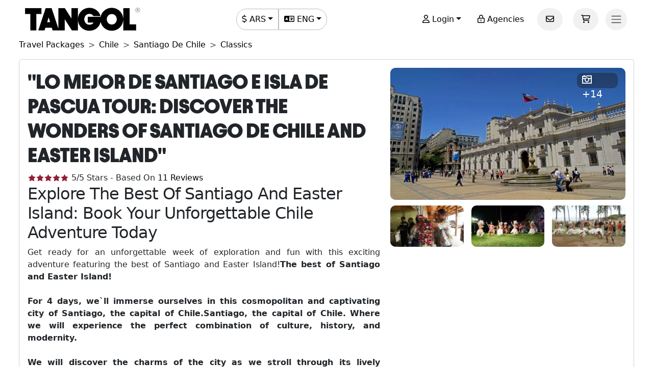

--- FILE ---
content_type: text/html; charset=utf-8
request_url: https://www.tangol.com/eng/chile/santiago-de-chile/travel-packages/classics/the-best-of-santiago-and-easter-island_t_5256
body_size: 51370
content:


<!DOCTYPE html>

<html lang="en">
<head><meta http-equiv="Content-Type" content="text/html; charset=utf-8" /><meta charset="utf-8" /><meta name="viewport" content="width=device-width, initial-scale=1.0" /><meta http-equiv="Content-Language" content="en" /><meta name="googlebot" content="all" /><meta name="google-site-verification" content="3usAVBa4YldQr3V3Xrfbk-djnp7WcTrvpUkKm-ZXSbM" /><meta name="author" content="Tangol" /><meta name="copyright" content="This page and its contents are copyright 2015 by Tangol. All Rights Reserved. Tangol is a trademark." /><meta name="revisit-after" content="1 days" /><meta http-equiv="expires" content="1" /><meta name="rating" content="general" /><meta property="og:locale" content="en_US" /><title>
	Explore the Best of Santiago &amp; Easter Island | Book Your Adventure Now! ▷ 2026-2027 Prices
</title><link rel="apple-touch-icon" sizes="180x180" href="/apple-touch-icon.png" /><link rel="icon" type="image/png" sizes="32x32" href="/favicon-32x32.png" /><link rel="icon" type="image/png" sizes="16x16" href="/favicon-16x16.png" /><link rel="manifest" href="/site.json" /><link rel="preload" href="../../../../../fonts/Avantt-Heavy.ttf" as="font" type="font/ttf" crossorigin="anonymous" /><link rel="preconnect" href="https://ka-p.fontawesome.com" crossorigin="anonymous" /><link rel="preconnect" href="https://www.googletagmanager.com" /><link rel="preconnect" href="https://connect.facebook.net" /><link rel="preconnect" href="https://www.facebook.com" /><link href="/content/themes/base/jquery-ui.min.css" rel="stylesheet" type="text/css" /><link href="/content/tangol.min.css" rel="stylesheet" type="text/css" />

<noscript id="deferred-styles">
    <link rel="stylesheet" href="../../../../../content/afiliados.css" type="text/css" /><link rel="stylesheet" href="https://kit.fontawesome.com/ed78770ce9.css?display=swap" crossorigin="anonymous" />
</noscript>

<script>
    var loadDeferredStyles = function () {
        var e = document.getElementById('deferred-styles');
        var n = document.createElement('div');
        n.innerHTML = e.textContent;
        document.body.appendChild(n);
        e.parentElement.removeChild(e)
    };

    if (window.requestAnimationFrame) {
        window.requestAnimationFrame(function () { window.setTimeout(loadDeferredStyles, 0) })
    } else {
        window.addEventListener('load', loadDeferredStyles);
    }
</script>


<meta name="description" content="Enjoy our package through Santiago and Easter Island, departing from the city of Santiago De Chile. Plan your vacation in advance. Buy the package today!" /><meta property="og:title" /><meta property="og:description" content="Enjoy our package through Santiago and Easter Island, departing from the city of Santiago De Chile. Plan your vacation in advance. Buy the package today!" /><meta property="og:url" content="https://www.tangol.com/eng/chile/santiago-de-chile/travel-packages/classics/the-best-of-santiago-and-easter-island_t_5256" /><meta property="og:type" content="website" /><meta name="twitter:card" content="Summary" /><meta name="twitter:title" /><meta name="twitter:description" content="Enjoy our package through Santiago and Easter Island, departing from the city of Santiago De Chile. Plan your vacation in advance. Buy the package today!" /><meta name="twitter:site" content="@tangoltours" /><meta name="twitter:creator" content="@tangoltours" /><meta name="twitter:domain" content="tangol.com" /><meta name="twitter:url" content="https://www.tangol.com/eng/chile/santiago-de-chile/travel-packages/classics/the-best-of-santiago-and-easter-island_t_5256" /><meta property="og:image" content="https://www.tangol.com/Fotos/Tours/lo-mejor-de-santiago-e-isla-de-pascua_5256_202403121738370.webp" /><meta name="twitter:image:src" content="https://www.tangol.com/Fotos/Tours/lo-mejor-de-santiago-e-isla-de-pascua_5256_202403121738370.webp" /><link href="https://www.tangol.com/Fotos/Tours/lo-mejor-de-santiago-e-isla-de-pascua_5256_202403121738370.webp" rel="image_src" /><link href="https://www.tangol.com/por/chile/santiago-de-chile/viagens/classicos/o-melhor-de-santiago-e-da-ilha-de-pascoa_t_5256" rel="alternate" hreflang="pt" /><link href="https://www.tangol.com/esp/chile/santiago-de-chile/paquetes-turisticos/clasicos/lo-mejor-de-santiago-e-isla-de-pascua_t_5256" rel="alternate" hreflang="es" /><link href="https://www.tangol.com/eng/chile/santiago-de-chile/travel-packages/classics/the-best-of-santiago-and-easter-island_t_5256" rel="alternate" hreflang="en" /><link href="https://www.tangol.com/fra/chili/santiago-de-chile/forfaits/classiques/le-meilleur-de-santigo-et-de-lile-de-paques_t_5256" rel="alternate" hreflang="fr" /><link href="https://www.tangol.com/deu/chile/santiago-de-chile/rundreisen/klassiker/das-beste-von-santiago-und-easter-island_t_5256" rel="alternate" hreflang="de" /><link href="https://www.tangol.com/eng/chile/santiago-de-chile/travel-packages/classics/the-best-of-santiago-and-easter-island_t_5256" rel="canonical" /><link href="https://www.tangol.com/Fotos/Tours/lo-mejor-de-santiago-e-isla-de-pascua_5256_202403121738370.webp" rel="preload" fetchpriority="high" as="image" type="image/webp" /><link href="https://www.tangol.com/Fotos/Tours/lo-mejor-de-santiago-e-isla-de-pascua_5256_202403121757030.webp" rel="preload" fetchpriority="high" as="image" type="image/webp" /><link href="https://www.tangol.com/Fotos/Tours/lo-mejor-de-santiago-e-isla-de-pascua_5256_202403121757051.webp" rel="preload" fetchpriority="high" as="image" type="image/webp" /><link href="https://www.tangol.com/Fotos/Tours/lo-mejor-de-santiago-e-isla-de-pascua_5256_202403121757072.webp" rel="preload" fetchpriority="high" as="image" type="image/webp" /></head>
<body>

<!-- Google Tag Manager (noscript) -->
<noscript><iframe src="https://www.googletagmanager.com/ns.html?id=GTM-M8MGH5"
height="0" width="0" style="display:none;visibility:hidden"></iframe></noscript>
<!-- End Google Tag Manager (noscript) -->

<form method="post" action="./the-best-of-santiago-and-easter-island_t_5256" id="frmMaster">
<div class="aspNetHidden">
<input type="hidden" name="__EVENTTARGET" id="__EVENTTARGET" value="" />
<input type="hidden" name="__EVENTARGUMENT" id="__EVENTARGUMENT" value="" />
<input type="hidden" name="__VIEWSTATE" id="__VIEWSTATE" value="CaUppwVY1+6NwP28KhJetZ/v5TOfN5BWVbeRw5OXaBtvaxcsLyvXacZ60NU6WXvNzEN4LZYjMfLIqwWZfG9IdgFdV6XBw+avi996oMkkBqi1Vc3r1D9KZ7/[base64]/z54Ca4tZrGjJHEyMxOSzxqY7INB9OeegxjRoYzC4CAWef/8vfQQzXG+Lol01gLV7Yq5a+p2GjZIl04lwqaQrvlmpQVYMaX1bG84M6TAJ7E9w8D5Z879j/R/6Fd9s5xWRToPdxJm77/CnfaYlk+W94dnvsV8rO8fDppp+O3BCyCd45erpXJqfxZbUZLkwrUwU83yiGrbLax+QLHBCqQ3UQLjsVRZkY5McNhsAH/[base64]/MtQ3qXbkmaiZUGMtaMOTkJ0wd1SG65x550Lcm/QgfecRWfzEYKTU5SiZ3eKkmKT7scYcMb/l61DvzWSjrCGsycpkvdMkeT+2HeEdgvZcbxI/epxuYlwnOktKJiHlV3y51Wmub36MugCPkH8vRI94NKty6ATqa6LsPj7iuxOj6/6PEo4Fix23Jgvs21DlIAx/dIjGvgmbxu6hX6DaTjle5L4hEMF8tzmdqXA0FoVdMxToDjYJUlCDpA5WXNVENZK7GDgDZECzUhqe0j15EW0XzB/9hxUwHcaJTGSkgovS1I3mr1zTbnYysSR5imXqVdsF+3oWh1k+Ye7Ivq5lmjMgjTfUj2mp2vJ++PWLXoPMQUveACPrMP5U2uwJFKBS/gIy7ivdBMIBYqLWsbk8vu4mQrZgcYYysL0/WXkYJKnRqVUPepXTtACoCl9UDnDkb+ljcibt1K4GtWh95jXnVlqdI6faQhG9VzIjwQHvegE9/IEuoaEOiajDfEFJBplLaz8ogcZpHCYKhwLA6/w2gRWr6EZRtL4qnaOKs0m4BxjU9XMJ9hZ7TXMk7mW+6yseVvO1M51SfR29lzlZyBbC95UV0mcT5i5fQtnChMrVLxRhhO9BcNwp5KdLV7b4m8z7C8hbqGN/SsrUlwH0SQhD7wa72eHAz1qeGwpc98PDLdSiz0AafIS9ku2ISJOpBH4Rka/MoXbsMx2uOg/4gmYpGO2slkjgBPKaVasjZyL+KHN0ZSJHzbgoDAcS1XBywh/N664Yrw/iGlMl12ob+tW98kDml6gNPYaBIKX+fsFBXl/cZ7y2x0wMDxHyPXJBCyaEb7V+u7+BWjVTSpxKepiBsIOtksg3NGSUsPp0kIiioDVGFK30BhsBobgC3U6ikQAD1RuCFdHUAotvj8e86pwxk0psnEFmG8HwMchjEHLc+X+nFLt8N5qmi53OI0hA/N7hjiP+xVJBASpbD1bhf9XpWO8K+7InRFRUP5ZWotuBZZy1m8E6mHK3zUR9jHXvFlgFF7Zx/2u9udO1g7RR6gNylhv9VKRV9QVBSFEE8AcJUi3sUa/BEB/s+0C0EgpmEC9WrcCMMj20x5UM1RQF6D9OGFM1EgFs6jzP1Ph8V0QS+q+CmY8fm3Lor6jGInTShHns84CUSlmQBratQnovdmEp2qy0PhDu1F4pSLnzt4DWNpr6nLFUDRbckIFoolccAlJxcqODcZN0MaiMSN1SkHXCPVZKJV6L35+B8RQDUe/T9Z1BLbUZNMQiRhLzpicJdsLbsSj4tK8QdPce44vUGtGCvUdfXBlz063wb43MT8rbNGvgOcTB6w2ewLGMEqwaPrAlcSaTI0byiE3kFPEUw80HWb8Yx0h4TupfUznhony0IPUX+gzHbSuhAsBRSQdA2ywnbTnZZwqY1uDqp09pgu42TELAZBzWbdx8lP/lT2fh9zpNOZhklWlCzwS/UwsoGNHt4Uzl/vQuIijH7eUdrktXGo0VP2A3xIMlwNWj/KvRJIxZfqdxEzy2DHqND6PBCjP4jYHVgT8QLA6LxYVDqU5Acv9mv5Pj5WaabuxNhhX8EwXsSpNCOxtCBFjQ2wc8B+6THivPv7sCJ/OC8tmDP/J8n0zxMOR0+nuv7jJEkF0Pr2HqVgZ+SZA99XqSe5G+PJMfPsI0z4/b9U42RGCuHqCxWGe5GvHkdXMrv48/XteqoV7lBF+d1qqmPM+pr8qIw0pZMp9tli3QEQFnkC49FQaJPBYKuIolQ0pkAOvxBBMhmrdx/3K9S7r5CPe29qAaIwwSelDL2m1Fw9KV1VdMuqjtY/wv7zNtra6dzWm5AXrkwxvC7s2WTi/t8HxSMnx3bs+1spa91K+FWzRi0qiEKROSDoXYA4mQCma9umKLaZ9U2KdPVfuLksEZgvzpOkNUBUfLKXxpHbIIFfwewhY0WgNQWhTGMoL6ZzsofoQwEcgOeIST+CB2N011+q/7dmvy6UpPE3tBuSv5jYGbHBJMslKv6CIQw5qin7IbrFKbLdgXPy6JcqFpmcjTprqxxvy2/6zG8xU8DerqjuFJwhQcdh5cYavV3VVwVdjBlLmfaPDFzrLmSu7cln5mRYXz+pkz21PmVkjUFyOWt57Nt6PYQc6ZG6XOI+UrOtbc93MAeCcPfNUPtRXA7pq/5FoBPK0IsW/[base64]/exjFJJT1b2nBHp5nukkiRrolay3I9NXuJC99I2BARiEJH0q3msK6YASyj+Pp23wijzBYqLPmJDStBX29ht+218Sd9RSUdtPkoAJ9iB7h7N/6zq0biutkUWq/z1Co4h24bUAi38aYr4u+YHsWaNzU9VnxORm6sJp8kcddhl00rfm5dGIBkUh/tAfWe5z3r5bvgiHk/41+M6Jt5M6gFbqRiLpgkEZhGNTxtvLNIZcH/q+pJX8Ct9uEtsDtO7yKOVrs+ND0m4YX4zni8by0nLPavQIgPp+kCzWkOmA2whWEPUc5S6KDF4hC64xSaDRn/ROR9Xp3t/6vIbLMyqPU7+Y8SU0Sq8F+4sYa7b/r73HwRGjzLy0kK6i782/+ACI6LE2HYcN49FJotjqM5YNNUWsq3/1y33kAwkwQnClprTOR/QruzF5aTg7Xrkaxx9/hREcifavIDWBWg5eOnNQTG55zmJT0KW0TDstdjLxCZhfkwL87c4eg4eijhfIpBoMLjgq0GpzFCU7Mu6q2c0IjRN9GoesTIi406/+fTh93o4QidlN0f08j6GTbQk+pI3DFR6Fxkl8e9zrz5Xsv6aDPwweZxMARhFDgTIGnsYxWIcrHGeoVu/282Pj699YtxOOqT4fce5A5YhPi244jA4K1nLEQrlL9TWEO8E8GE44P8HKlwgZE2t+y3ST/sv1iFE/QSnadgEjRs6mrCtqNAvWsacLYcvq0C4XcqpvUha0ybiAF87yJc2z3HB1KsvsuX8bpIGhHv44FQTMLlZl7X9CjieXRcTYiNmeN6nyg3C77FDnasSHzKeIRcx9MkY3esEGSigBJWhtKRtoOVBUxjL0LEo4zj9acAZtjpDClTSYHXng7f9ipfgjlPJJ6NLtbflKXSNS/R1GlGYUoOi41STKb6YWzzWYER563PdthORc+OMH4s/nYt3l2nX+xjpj6yGfp3JQecWDufHxgdIJOZmHbIR5UuNB4qYYAMcJjprufEGOphWphjV/s0q1aM81qtWAjleZvuFRkhpqU+mSmWsued4PRpHP7+EEP9Q5ot1O/rBq9u7iyx/JSz5RpjHXlp/g3Uo9w+hheZVgAE9gt/L3o+mdtyNt6Rq6LNAvlrvqlINgp6YR9xk+dJfI7B56bUXkKjDmQFTutYxFNmmRkW9IlTc8UIbOY0yzbA7gVzUXw5469918gcbjvjeg7reJuW2wndLiOGadjliLQ/T4PvfUpnBJ4ojPGT4rRYJtoihlH2xUk7AciKG7ugSjrdqbYDULHzlva2de6B0VEePHckiLy5AZkvUph3r4uBWjWD0tuy368RyUEPOvGHt/7J22APFnoA2J/N37Ard8QIY6Vl5N2ekFBn07UPoPdI/JRFtskHAx3yovH2mK03zptIKBowY5QlEn8MBkqLJTLCtcw8v4ospCBkf5WKF+FAOfJCmqh0NpQ/Os8bQyrG9y22Q3HhiTeLPBI76sUY5LlLqFX6WjciVc3TPwUUk+t+IGOe0EJcNCluf/cKMKxDUmUCYrfTe1+tyJGL727kkcCrg3Ad5/mtkku9NUYgMxMK/JYo53BjvAUj8M04SbY+Yyx7e40BbhK7nHwyKaFpkE9i9M1Nc9cA/1rCqMNtFRX0NeVXvkAARFTMa7IYKzC/ERpvNuXlE8HAYslwOm5Yk+f3d2y1n0RLJcqxiWLOb+zlnxRMqmhzHPmLdAE8P9sDEx1gCMdCoWAIbjJBDGZrGoui+tWVPIgDGZ0bd6K7Q1DP1Scm/YAelLP4aVjP/gAodhve+9muVNIY1iUiOBdQCgw1LZLMag+hFdCh7DRD1O99WFgW/Qk3W3Cyrkvzvg6X3SVEC0xL94Bnpz2l3dN5EMmo7jhCMB1+wm4umM2IE5wNYWZcmV7Q2LsTJZ9e6cX827wdhu+5zRw/[base64]/5rBxMlABfOnByDvZHE+r1w7U2n+gBkXlKNFkOgnRSteXjsJxkXX3C/6IlL3NyY3McqTY4KXW9y5pPxTRZfwf5vOnb3GfYETC4n+q/i7XYzVK9kRMCvgwpCkOTJJQ2w/RrhBOgjHANTT1tQzXB42JKCK11rtu+QimnZw++smBpIeD8L92s468OvDkR8NP8rjS1zVzWORJ/19DuWNY4JrTLYLG92lEmMR6s2hgrzC35Y/wgkTF8F6csxDMqB1fuq2kysR/shKLMwj7m+y6DTrx9EGB8nAxnp8oicFQy7ZsxZwtQ4YQEkbexs+1HFo4lHvyurXdgp83Z4llXMAOI4muSm7DY4RdEoLBuJpJmjqQIaWUVIE/3Pj3IPwBCZew93Koqpv6tHX4ssXsEIJ5o0nmR9TLT6SFknL56OJNO1DFQAsWfjK4hSW/DUuJq/xaYwtUpKOoiY03UgKWDLtSQC2oY/fIlyUtRKdZNEG87/xurC2F8DkzV4YAYeYhG5O53Rqs19BM6bCIUjREddIFTkeEWkOZwbwIoh/a8QwGgMwHU483GGcsVjHL/88Pb8FGhHGAlEefPEOtLJcAijbTPw1fsKgydCWGpHB9MJ3F2J/7lEV3CchDYAla/j4fcRGQnbV9WWFyULmZ4QoANG0O3PPzHRHTsvWb7ET8qB2UHV7cA6/rA4IUli9YBsqMVHhtVxE7X3j6597KpuMHehPum29UHgOvl4CEt80FeAlvP7daUQboOs1KfEvp8sdOWdwef3wwdfLP2gPen4vLsk2RVtNIqb3pWpvZp4Sp/YAxv3lrcIIMcQZ7Lhu3EQN17hCCaq4phREmbnZ7UD4oWVfQJNVVVbzO9txOLvMry92xOeQeikuo6AH6cUikmwpzfWZkB5d5zMS8fCbiqscm9xIdBygwZ5gZQLQtErEcjNH5ZmHUmRdWKuoTWSVOPuRpKdfZW/[base64]/[base64]/N2dA8vFZtsNJRMSTh0VdWe/V5CmiOJEETWLYqZqrpFOSzhR48g7+uXDkaXMVXvWNdscv4PY6ZgXQHywy00I0GI+U4zAKFH5YE8cHJnhLclOPXcbmLxLIw8eDOBe7OfrfPQ5tWQPa8XGEtW5Bwq/iYdm3geMEPohVWfiK/DX06+TpyDMHJu8sNbXqQuQGhQSPje4q6y496CD41grXCUKC8gMSg1Fe1sHeZLp9buXecRHLkYFZe3uc7qK3juboBJFORfv+5qTMkQlrO8m8J4AwTctUYv1UKTtP/LmbS6AnAhsbIuhWv03slK4GRM3SThMWZvmwGR0rdqFnPsWCPpE0SASAMEX4O+SF+4jMB1Wk4r55BVSIZ5pUmPY627APZVWsD9gB6f0xhTQtQFd32CfXXfccaAu+9VS6Xk//n7MDAnr2C/hQVza0Uq1vtC/7LlCUnvF1lOV3pyt/jbgf7m81N+3tIHZoILRq45RlO82BRUeUUMMH+IFQ3oCwc+P/oLFUDQS3JAVOzQkpwUjX/ah95e73AODH5jEg8jR6CpiUPkrka283o7JASbU/bhwOgcc92EUBLMfHYP08KZjKcFDSq0sZr55bpVsvG88gyP3E/z+6uy2jsc4M30Ue2zUckY+Fkylzuhjomi5fOc/rTTas2RpIdZZoVBI6aIDjNrTGzlxcR3dn1t30ZV6ggxw3ZSFqblm8jbG8nJoUkqdQpXp0rDuF8TrLvy2A/TPyXGiV3rnz3rJGDvmkusa9+ur3vkUgD0OzKUiYTakMas1SZ3efw+b3wuNESarIQ0owEgV6KbAXT0+lLBApS2mP/HjH7CqZ9yNEqK7az4jYEYXn1PcCIXbUbg+urGSHrl7PM9ZUtADfSgWmaaE7MLJvk/qZnbonVcgTWlV7yXXPPM89lJYybABhNKQPwcvBqV+/LDkd3m9j4ayY/[base64]/6vpxWELiq/Ivw0eWZEna27S+jghmGxTUuUvRG/lAFFx6xJ2casNuoVialWYYzIMtyN1OmvD1Req9wQYw2czTsier151fFrZRrxAGI47VdNSh6ZEy+Qs9WN21D+G8xNLf4W+yjyV6987g+Pgf3bX1OAoCKA4JYZbr5ga3TvZC7ddTui62i0mYYedZ/bntBVL7kgiTQrXxZSq1iY/Ci13G66BPmUPrBp3RICAG73q5ZU7rtWNJkl4BXlfSWos6i57HiR+t4SCWv95z5rxpABANanU3kPTxuoxWlmkGgctG8EuCLovIh476bQWYqk+A/[base64]/LT1/1pZy9NdTw08BO32FP0fEZ8fdVjdLZr9gz5SPulAG6fttlB4aaOTEG3Aq3rWkiJyP976kl8ii1WJ0xihiaURQof/wV+3euHzsrWBnG4J98GJv+jJeXY9Zo/Oh+nr6ERP0H8e0/LKPTzj3acKifJ31IMCQpmlqOTwJXNtCgLYY85g4Hv9lux6YrzGvbw3k7iaeFLxu4aB02ubngpi0Ok0+mEqVSuR7CAuMnnKQ94LfJc0QmfUbVYnvlBr73jw1M9bVP6dTRWJrkW/Gx27PSuws/UnmZEu7KCj1t3gptfK87dnd9YCq4aX4zuIXzIiWmIH54krvICpj8kDeGXPnxQKVK1BsJquoi9WAanLVP/10eM1o1aa4FfRNeXq1vVuEMRZrdeTO+DMZFlw3WPSON1Tgx01qQfWOoB+rRopDvc9/yGao13Nhs5fKvAT74DKNvvIr4kR/cC8l4/jFiN1UFvr0DhtC6kgMKz2U8paj9nQQ607pkdUBNhwfei5sL5GE2H1zzrmH3+BZyJ0RivhCCqqPkOG+n5bZi/7URWO0rXbx7Z19+a1HegOelhVU771FwYqXK8DMO/Oo+KHsSQvDrII1OzFdSWCE2TN4IpeYMdCZDGph7n8Dw63jFWSGPZ1yQxqrn7ObtkBmtRsHVXrKq663qv9PAUSuglWrqsSBFBWVSt4UKyTqOyQKqmUBIDWlTqgxyEqn8BYlwgFAC/aft39PeWaU7Ks3+SBcY58uoggmDUxPtWVpoOH+nz4mGp8cEPZ66C1ped5206WJI3LH2zorTXfbbFY0lms3RDV0n2guxNu0ySpKBaMnZH0tyRssY1o7NememoN8mRc2Lodg2C0ENrKflUiD/GHwbEuJQ7f47Ailtg0ThKDSth3gInU9blCFZwFjPrdjh1h5OY2CQ055N+E3Q44xQi0NAHFCM/7aNZcNhBU8scIwkFxq4jSzsWhz+Z5LMjVi9rOjUYdnOE/oQXoy9wEF1SrK4GttX1338YQaweuRjUdL08Je+5unnIPRw4DXXYhUV9uEklw6Iex78X+FYxpbX01kUMDsaSxuLm9b+t8vn947nJ6Qy433ugYY+3wPzlefllQrhykxhwK68Je+wWMz3BlCjY/BK0mRLtXEKdbtB1OGfKWtXORp5czxolvZfCxs+7b5Y84HVSolfmj0eiesBdpJFefWINXh8nsb3czKEI6x8jV2MgLFqjA+Brvfw7IuZEZi/pVIi43eG1O66GcEbi8YAz20YF1udH/3BLFLJbntxXPlJrrIw8XVSBCBxsINgGOrbIhEyBoz/YFKnCp4qN+jwk1GJ6FsJh3WOH594tnUpW+6qNUy1Zf/q8+SJCLGlKFQNPESINCikdHAX26Xqhm9J9ohzkxIErrEF+zPgh2RAM4WTL0eTaG7em/vW1VqDxF92R+X5UX1sQ628YYqB3SopQQBZ8hfpqJfRP3bFJKvnijKwch3zHfMwtCpkbw5dOrEhF7MIQz1IX8NcuiEMaJFVPkI+uH6dYRT0I54urYeGy8tYxem8KfLPup1pC6x3KlDWxQ+ZVlPBODXE8OJkDcPJitcaAZ/r6pybl1/zeMyFKjlIs2MZzAj/r3w9/LyNBeEH0GhjoXo20Nd5eL4frM855lBX5zGJhfzlw6tMTf/FYB3cc10w7Xov1pl7Q2khqpbiaPYFA6DVDgSFGuaEmhjNrOvpLQvp41AU9wMHZLupKNW61BiQsa1lok71ud2gmjDLtSQQWT2mEP/mUvqnfRQ8/SrHxDh1eznyT4Vn4vS8yXnEwWsembCjG6yDA6SMLqzBSLkk/7Knet0ntaxFqz2NMx3tAnYzYDFLXDlHa7oTYvYDxQB86JdwvG3wLnoWjC3gh4NY2p9obevCXFqHSEnhhrqfajI/WNCbKRBSKJ8h+mIJzj0JqNyZTW/mcJmFdK+XKX/+7gfMAG+xkUdiW5bc14spYj087A+Vcq7tVdnKtpebnZ1dDltPskQxWJSkN2yoGzwWEgbinomz06Svd1D9y3ucTQazjuJb55rURaivcjJZ0FjbYUKx1IZEqy5ksn/ESVgJ9ZYK9MoFGcoBZAK/+BEkXVPValdcZX8Y5hTEnQPG12eSX2TPVBMqMXatUsghsLuxNAIZBtEg5ryHJ2GPbm+qrxDQ8Z2fQtn9ESku8+YXuIHAYLhota0axN7ZyJfk/d8CNPTtjdXFdYaPBzoZBf1/mrQKWwYtB9GLxrHGso3e/kYIUIkXvfIMyMBD8C3ARTrNKxrp3ZeiFHifOXmMeivl/hW8mWyyRs3VUAU/NQIX1HPEQ0yWVm1W8cPM7/FiunO1VYyxsAIHqBDY9dQMVa//dauxa0TjNOruhGr0ZdzQsZbwRb0r2McpAnLbNOMcdSpfwexHn1NKzqq7n4xx6zY7mSxmlbBCJR4GcX8DP+1UJybzjq2mGNqliVAr0mXT5KICpw6cyi1YAkpTAGXKEoqpeHl1oRlHZWdTEZBz1XBrGp/mBopM04z5Kr+srMNsUqmKTq9O3oFwhnnAp9ImsfucYl8Xa1zo2TcAjLc531tJGW9n7tOFRHk0hVccgEwdwbzSsUBizKRu7mdfnfZ+FzpAad/AFz0NGp0tvyOAZuihk+a0TdjQ/d2f7RxXBWXNQUhQT9R93QPXH1Z5GmGK/9rV6JabVn9VQL7qUW/xNr4pkX+3XbqcK9qp+gyb/gFFDNE8iK5lkmcLWKqXDc0hIhARNX8kE/8JbyWy1zAw0l8Pe1kU+ewCmDz4ysuq7q5uCy/zNkkAV5E13jk4J59ZJd4mtru6Aa5rDMrxXked0BE+qQXSALMgnwlW+TWv+JnWzgRTbfICwrOy2S+Y89rG7o1z7cU93e2ruHMRXhI6dNkrG18hV5XClL/[base64]/A1GJrtcLM5HOBrqhz5Gu3M6LPGcJtatTe1oG9X+rzEGp3OpwqK8RVoIAoKN2A0g58cIe0K1rTF2eKil2gIbBMMBhaMI+DhKZjYGiJwPiW7oNsNujyHUANsQ0ClZy07+wZiv74jQ+LGTaLLauZ3Gsv/K1j79IT/FfeTtgupOe5Q2Rk/K4LDpD9/QlMAiG1oIiBbkxcgc+CmHKR1rInCAGaYQlBzlAoUvUhXj+ysncT8Ya0O/PrVQhZq0xdr+V0ywmuYK6Prafp0U1E5IIzKbrxCXfmVj5sNLsWYHxvB3E1YX8GrrGVhcWfvVDHWqRQXkvFMIiuPLW7nMi8MIePTTR1FnZl2+w/Kssh1VcjJLuNcoLV5bYDvwEdopX50yvLnwh+VycYhWGLHN+DjnmpTXB5v1oYZTpFQWkS8vsiNIvjSC6BPnvNjf4cxYEh7Y/bh/v6jC8xg4eN9/pNXvpgqpeQHu8LP7qoJ+xZ5rnoOwSVZxgcnaoljI/CX/aGghWaY0tFXMexq22x4o/92l2nA1U9L9jGd+ZaeUathTxNEZc0zPJKHD1UGXt5oPcmegN1wrhvOuPKnWioHx9Ava2NG1jEAEwLgRmtJt0MHmtskf+OV0eGyj2Tv83LVhKdyTUeiV+JzQlpLreoafz1wXRj3WMR/53nFMHGjin48hLlORsNY0PxTK9QsbaJypSODqIq1FnvG/+1ImUtzxZEIgjl/kwN6W1I70BMscRrfwzRHXTT0ZjvUGY4N3lGRBiDkGseF2wR3m6r6BirPmKzRw96eLVqmCJ2XJ8sDT0v7OHi/rt5Q4hvPn0X+tTVKbEi3TuBvSppZKI9kBol1oKG1J5uyx7KJw7bp7YRISEMRzTFdowso8KGwn1TsrVmP2JSYSsQ/mrtssVI09fQ0NApHklQustY7kRYdD6QvUHAV9lHEuDXqesxalCRGn9gzVTGc5MCBtKqsQs46Lt8+89ogw7cMZnG9zKEPrwZtCEmVp2qcsfvPelR+99hLCoxJvFu8W2TAroaLWjTie1e9gta0JtoldJhJ9ziaLHfH0gTEL/JBQeeBfEoyEZ6KPpjk/n+TCwlFoRJiefLwxVdwEq0xJlX6eyDB0KjnwDZDeu/+8G057t+xRtSRbeaohJNJpUEU1ouzysHmlIn4CePFy5TR91sNxAs2NPeAk3pgOiHRiqN6/bjFxZl4XeERNt6iceCfKgibx6M8R70nWfItfx/Ng6SR8r0r+068kF4k5QCkqmNuDYKnAzTChUL6gsZ2Jw+Dof77oYNKD6XPxbjHXMEDUYO+tiscOX0gsJWEbC/gQ9luj87a3s+Ht/r+xH6zCMi5TH+sK6g34wc6i38FTf3vAVgxJeiletMoVfCzmsETqm3Sa26MZw35pyWUxh/pAiBVuivhLOtorTiO0V+Ob/CDS5l8ZnBXUmy+Y3dCc2TwnqurIqe5rJvsOAus25vy37ARSWN2jYTM4RFB2/6sQhR7GK17O1lnmq0YZFEEwxZ5fwDxZaBCS7XCEaXf/vcqfgJh9iWZOxwsXA/xNmEEPonYwKSfwaTTA9AC6KkEN7ZbKs7QrCa5FRvo4lAhIaFSR4BMmHddA0t47BbNhpjOXQGYOLVEgdPzwtqYgchb8rsXnn6KhCr5xQTQ9HFPsK7/pMemmi6K5hY2eUmDZGFQOyeZeqeWXYD2cwQ2+I9+ofqKtUIbJ2e2qGtRuUfxqFo4HH9Ak4WmAg8xNbuVZdBvMlN58tjgh4whF4cET/KH5GqASXrFkTh1qjH0GrTmtHObloTaaMRQDmR9PMMPg5SZyq6XjKKTVIlIIS34MtdXXLEluBbT/v2E+unDYJYlosz4WIyG245qyBNZ0Ndut6H6XyjQlC+RI25Wnr3VnZ9BQZIkVzUeufzbZbOGATfgQYSyMuRzl9kKlRkOwigBFomJYZyA6YUJcFBJoZzZKx/[base64]/QhycYrknEikM+TcWoJzPbz9bRbR43h73TiTNNZfSzaQXoWBLbADuZl+wpFJ4v5cYs1/k4DZmTiwhpJqAXEQHaNjMLWxJWk/NXpU0fxoQkojWoAyJcADy/9sn6zddVSuaic7kOYgZeby/udoCktHzuac5Rju+hVE2aV854aesjQwOVzM/L+ISykYm5FsnbNWC4NugKqkYqJhAWCkJruqmeoan10vQOjsnILPemqFvNc4U5Hw6yEJxSeZuTQKpw2w/UnuJAOzwNc84KsC/mgM5HWuNzDygT0Un9SuXbc6EbUDRGWeU60FAwkIsbv1Ail7R/KhE/bFPadVDr3xmNKDvB8cz3XDRcBa/NKooIygzBI2PQGKR+5YAOReSDhjWlgnxDYW3JrxFDXu65XtWRAZnNtvJpbM6kjLiHyodgzJWjlbfieiWDXtdDNyaJBRfEWqWxRuFUD/V/eVe5gAB+KhyAFZBrAuLTWIOh3DHOxVG5Cwv+NPGg47bSkLH7Ed4dBfoHWlv0Y20SkyUS8So6g/IlmFKcbrrdAcpW3j2zaoW11WTpYKbDfUAP3vA+1uAmZIO1OJDhM6nfiNBSuDYTlQ7YpWfA1bRYwKc9DVXCWGJ88kllAtA5H1nbzPJxR5Vl2SjYiVIzX/[base64]/F1daptzsTrKVMKoM1Ji5i5/C0hNsH06lLg38ODH72VAAWTmhghHrERHe5CYRgecUfOtXl3O52WPyEmVsdDmlxtGGRWQHU5cGEhbxgmXkOAtrtJxbl7W3FQXzjbf5HFUFIP7at/gRpWyApWOBs5v0I4G4MQgI8U8OkBUfpDohIQOGDKZ993xK4ZvLvovGuqW2z7Afq4Eto6QHCd1ksydeGhDDqaGpaZ714rJz0CwfifT2/Rse83C1Ja3HUoJbjr2OLmv/qysbLt9AZi9YervA4xmDqpW4/PFTz6WQy7NQNNz9LDAAhAS+gXV5ufAUdsu/NonVWt8aSo+hG7a53aqo/kQcwJM+inamFtp6ZnTTzEwykigZTWnWS3LjskYtyB7Cs6QzWRf2t/YSeUcENm4+oiwRGipZjCbYCPTCZdphy7Ox68F4pkv2KLyk/wIxMoPcWoc3tJsT65UyvlEi6+nz5cZYMQ8uEAYgDai3FOAgDimVbNbvrafAow3CNA3OT85twPzsoeTN1qvB9HCrcrUxiXsJePvLNn9mRBjsXZ35+8NqFWw0VPBB59geQg8LczqMDBRYFVtHiUS1ODeUd2g85mGgRK50o0FtKTyqeacwzb3Be8G+dljutrzHkuW/D08+NDeo37BlZ/o/pYr6fZNSvck4ibrIAQvtn06J4d+/sCv4wau+2Had2h2s00bE7TJid08IU7YmtJKtFDP/BNl3a5To59tOF173WeoJxQlZAjZGJ/Q5CAp8EzPFm2VIvaazs1eXYak3mp3Zp0+Vp9iFypHiTpaM/K6rs1FWjdD0nQ+rm+IXxVjLO6xPESzLLLgnsBFAzLGOSwJvI8PoaNCATA55hhlbIOq6h6rlqGevRmIv98HPO8pIxPb/+kp8GRRaQNCqHOJ2nmxCBxyNynusLaijIZTeBWCSekEh71PmaeQxtzWFUbhllx13hrtcHfw1hTTpvShU/OYdpoFIcfAV+4okTzMo34CkEzS3zvN1mt0nD2UEPj6otyp7VJg7afkhNY/AZedCd6bZbHPlAKN0/mQQRygMJwqA0JIO9eOeI68lLP3gTY3HiMSp5JEGuEBCMxeWPcqgV/5xaY18p5NSZdFwPlWNK55FCCeTuyUObl31k1X/[base64]/DMRFI5YxX+LIVJY+HUQQ6uth5Vp+IdHcidO0LRYGCeA8orN2Sdi1ARuU88Jj070EMG+XcBKR4uh6oXS1p9RG+4rEmK1/UpaikFI8GlEhGqXScvisuaz2eT7Y5jxnQnXflx7S/aiYwsSuP/Xck0nXWN2/7SbI7zdHKis5+GTHhCvs8cTG2gX7DQUCY0NX1JujZsCDEAbhvgpCGB9SZj05jl3g8s3tfzl2G8MFe6pb7VwMoAeW8a1o+d+gjVa9z3vr60rIj8oYSBsp6uIyt+icKI6azjeLO4WEA/OD4irx90QSLIF9zVeewUF+gKgPk/mZ79oZGNbs2bovWaLQ7LeiN5Dg9zT4HMmc4Y3925ZS16G27LCrVNgs/ga78R099mXTrwZKfohtVP9Tz06/3pOiQcEzRgzIdKOM838ZpwIjkLhDGK+Tfv8H5Onkf2BByqwzj5DvBgQhqro4qToM3EHWTYxVKUDJawZ2LQNK2LjL1bZ3kfBoNuOq/j1UjQrVy6bNYP0YSMP96cTX0ITvPZS5XS5k2fhxOBdqQyiL9AIouzfJ9vOx/+qRRehVNLFkuaAquiqFtzf9DX9lB58aelYZag3795MQprynofek+diG49q2NIM7o6z/5/XBoIaxvwB0jSto1S8sJw5K2MVztTlckztoZb4qK2ji+RYnlkA9p90BM9kptN9qHQnv8AV9uM4sfJo2jbKqN4qVHbJvLvMNevRfCCUEvEYNgH6mOLVbXvlNBQcUUsHn23pFNDwc+5Vdrsc+prmPjDpk+F356CC0NsLsuhTFhwtnutoY2vMxFMxAiJJrdZ6wZ7/Bf6TCJ6OodVUs2bTbMDpYu4ukzus0IUTfOwMnngF2qVTLK3ki5gTjgsAM6u7RlahR9RQLd8S85xySbvzR8Ngumm1dLWbhzAm6mRthBEu1jvWH+F/BAVcnU1ZDHBMwyjd1zPBvxilLiiXXdk/D38x+Nw6srM2NWKl8bOhnAloWXx/TfZs4Vd0QkjjhkNZY44ndnaBIAtCZ2I32j5w+ny15cmgj9oTX0saDO9p//qFVvV60WOdtazLdxR4x3oxp7Jdpp13EN0s2fww3rQ+d01PSB1lid6vE9i8uUD0DMBVpZ1WFyESQAeCxQIIE5uck2N7bYL8Z1YWDCPKHgW/3TxTfe/AaDpm4msAzvlBYi34guTAVX8r/9KlIm8gKRN6//4+R5fw3ygoIi9/1kUaoYirYqGnF0Wf92A418U1oR3SnLpkvXsFepxXE3g6+ZcA3+55gMKy19iiwEVUYx3TxpZ+/NIvcMEU3KtDXGZ6AqZ17OkWY9TlrKfg2D0zLQpCjUjul9hCqyo6F1hRe1WeZQ8OmEmJnvZYLK85IURf+HAAOtwPFHvO7umaSJbScLIJuqdW0wUgMaHGQ4JdtKWE2Bq7CwWLar4vjCCvO+h3mwByRXUHyVw11Z8xHSGH6pMweFOH/aVdCyhvRwYMhUvgYxWboedDKyB/XNPdyi8b8FoaaV/Lzu9MAulZrOhHWYk4J+cw4HoJDmkNneV64rMX2hUPA6QGZXdWjKvXkUJawNqC9fcbZPneBPe+Oi5XOPrfewtI8JI8zvvhd/[base64]/L2eUnz3hPOaqW/uhXIEY3r2felC9TGIiCeZYedFewmEp4/e8eAgyW4rEjNY4HFKpMECHHmV1+u3K9rq69bPaFmfwkdZF2QOsVUfFHPcGaW6rm513WWitp0ZgIFq4xjQLftz0cHTvC2/[base64]/N+kPy1tV78bGY8NoPsj7CcPmlt9GIWqBCMwcKDs8/d4jfDsp44SGrjvnYYy4fo6J6b7DBFvr3TOXWu4GOjPfsQHzmvZlOyFXO2avx6DdR2LhmJ3Sxd5Y5fu3fDTIxlRiFpbaRoPXn5+WQJRuPj7XuefadXjeaOb4KiZmwiNyjQ05ew35Wx7Rv6I/ZG4148LnuW0B3Dajg4XcnrWK1YU3ABtALzDyG1lXNDmAJJ6+PIjj0BCr58rsM7iqU6MSesMtD2+b8zLAsZwfp/FN9+Z3FO4v5M8tkx32ewA2qlMM2AP5vKCREZ5wMFT8XGPDDlZ2mTFHrd6iG1ZOsAjuC5yIo+rzWuNv9N0uqiixMHfN/kY6IbE+DekZbSXUE8v8BDnfobZ1ZRo2DaQlMsxpN5aXSTinoF0KxoSEFPFB/y49GOp8MvQFsbbuTZAEGKIOeUzSGEdd+8grLp7/S8gT8d08zr1FPssrQQmRr4ltvjchrkJ9Z3cxRjoI9Uz341hiuusVTcjD7jCLROJ+EAJALoldSM27NOXq1KuS+MBEDL1xxT6Ig7Ps5zwpTuZ30UOynmqRxWsiEkNaL9ulabw9f5+rBhnGZzDzf0WF/[base64]/npFqSaBlXdRcleNzVwPm7V8pdYDmR2vpIfSbEI9rAB2DIv4b+mW1L790tlX2KX60PYIRrsVQAYlqa25o+n8pzr1pa3HPL9HLZLnaAxitIw+KMP810WrRGcm6sPZ/mhC0Yh38gFD1S/+WJE7SlxJ51wa2g7WSPDYeYhALZPXwEHaOE4xMq9fhzbtb5hlFruq/3lWJGG+Ui9JufZ6aWh8yfghZLgyhifFwvSf8XX1/vKc/OD+TFauBjJDyh5kv+wQ+spXggS7Q3aDTdjbdoSgPiQBV0zcJq2I/bR8S0BCndb0M1JG5aeuIV0p/dnfNIRWk5M9zbCkn0s6UXlvrKeAw4O+5sek1o7GfYX1dquCB7IToA4kHk+OqpYLvOQyv75DQl7pj8wb4ixq1acVGzM4wZxYjtrTOnreVLu8GSAl8icPenyOtGdT6nLV0YzBO/G1zbV/+J3GbT7x4bmqFQ/sGBEEu6bg042Z8YVS6RdejHwMWXB0xrMp/+lMQCtHzxT4d3qrMYj4pd5w4cTfG8KYMV1DjS5iDTSzSmUtMnVkVZOWegZj/6jmojAzZuATxVS5xi35KmZEsWzIlmw7s0xz4TnW0IUFQ+KX7XgtovMF622sR8nruwkjKdcg8KRnA8ydQgCLL0FqEwGTHL1Qm2wc6tnkb9rGsdpm8E2ZnQjnVXoVyqXurxlCUzI8xZznvRQjG37utDzuqvEYQACgmBPRdzCGxpwB+s6TTDZ7JvzFq9KD4/IdEt74acvutgyVLrIVvTixCwlDe7BKC6MwSBvLca/AgxJy5W6gSUA/vj3g35AmDsMqdyvx2J3U6D6oZwOf0PElkpmDZlKuDKIBy2uSmXLastqAErAWJKv0kplx+Y2hcoEbt/zLbti1ofvOYiI3ZOMGVece3vHT2ZO1h/gyp/MLB3r6UsD7QYVElJAUEcNUG1NY2/3eFmkCBPMdA3RML+oO8VDbULcdmyWKUtgb7fahtw7zi/ryPBQz5iB5V/1NygA69MfrniFip17Zif1MVs4y2lC6lZBt1CUhz/5QDiS8+NSaERn4J85MWj0QnA3WCxgcx9FVsLwiHrN4BCvReG4z0nalq/cSaEK4/voUpqSvRAvmJ8o/v5mcC/Ex19i5rHItcJzIB194OZCQdJTae9bHvR6RFJhlZNnO9NOPBL7DjHQ123FX4K/ofPpYWNvBrfLf0ylca9AHA7X1WWyZNwM10Rvcxfgijc3prAFRo5nI5nxAo3X8uSESK2cjgSZrkY8vzQyd9wCSsyfuqfNS6G2pqMd82Vwn8/obPjM+TSOWPKomjvij3WG8HeFkOwnQWiOZbtqUxKYGMSW9l1ZjldWpIiReVrLEXNNCzCA2eDe6yqoA2GP5JPNNR1Xx5oJEghL1pLVQobRVkyjs/wN03QWcpTMECac26Tx8ETgC8BSjqNYmXwYdhvTplJpqLXqXgXf3fE0A0eQD89X1eSy6y/LdIbRGYoSwJVdcNkM9isVVfR30hmsjUXMOw+UJAlGSbrctAEGvNTQpgxk+YHmijRGtJ7ePGEwiGSwEONEyGzj03jm7tllfgeLHymBCWeKqCjN9bc99q8Gw0zYg7+oGDSmzOnVaWvbW0AJRQ0frrGGB/DEuovEwiq77W4VlbJuOy62XgOME6Y5DQTQHfmi+Keg4pKMCij4P2imLv/f9mHVcsz8CJWBrWJP1X8o5C6gSbzl1PruzCRwBm5q/oqgyMHCUHodmPOU3qCuW8qwgrRiUmAaXaFURKL4ejIco4uMZRf5EG/APboYcbl3RAoSpNXkmu078+KGB3JWuonE/N9+XN7xSkcWMYVGoZuKem7We6WYLys0n0q/VwnQws+vhsjFlSOOoyCOhhNP8VVRiwEj/Ur+V130utaxaDfZXLSnxMBb/JfAgKDucJdh6Xs0Umvw8vEnFGjYrl0vmv2/o7gH1WrgEBWhbM7QtBaiFmUgg7JKacCNf/zSPY4oK3YUr58iaawNl4fOUu2+wddKVDceSDfnbAU4dFF3BUNBZLE1JJ6OVLwXZcr95d4Rmlqx/2BcE2EtMS4UUNaEGV/3BUC7IgBDatdjrTmtYrAJWsAi2yYdJRMnYuvsMOMKRaVasOIDK8zJrFK+xQQz8Oy82SfILqnCatL8c/L9DFvok1gnGNl/Hj9HXSaOVWb7oR+TG/lnM+yFuNFs1D9kIXLum4Jq81UGQq+qrF/4I0GXSM9xd35nlusOJhXb1SQWlBLh4ZbYDa7izsliCSKUHLU/vIteylyWeMJq3vac7OrBryotM2CI1VAPIG4kaGBzWOQeSiVF8gYUjKJAqJo5/iE93ifceuXG9cR7WtzG16puCWs3xvfpsefjBain5NKLn/WWdVHMZwDMpIho1zKuhv8E7xBXc1/Gg/+WkuDsnvqMsWcV/ydc5gGo9IBVfeTGfXFtyFRTomo8hh1hiV6u//4FzKOt3KKFf63c//23NPxcunCB3q6YRFPiAGkGH6QPS4uBTRmhvyxt7sB3zqNu3y8gmMpusrdTPU06I0e0jCP8yr7amrR99pdl3NVb/z+BXeeE7ZbcYvlvTH/dg3TBaS+H5YIDD6xAyrWpN79ef6ekt4ha0jJRB6rBvZKDupGtf91kXHSEzmEsv6llNvw9/e7VpM8YxUV5KS57OBWKWmysQgnivdF+yWeGcYcO047JqQ2utqPgGPeFhpITReJPIf8J2AndX9INw86hpLvmq62Xygn3ur8tjhXS/gUjeSr2+Ogghzs8hF3Jpjgj+clW7W+dVe1ggDMXI2BOBNWKgcbVxKHY0mSt3U4M2ZhehUChRFXw2qjmEtH9/JE9qvbHeEvgdc2Vgok13vvaPefZMq4vQyZR4NZAGL0N0eNwRIzHtCSRKlK6PE63Dc7UavpPTf55dNIefUNW4so0AqeoWMys1KnrcQereQaFt4qbS9wpCCpWa6NvjW1qc2OECssIGUjD/ErOwcrpQVRQgFrYqvj232RLd+1c7d/Vufp5PiJBhbwDPBWcWZTu/+f+li4kIOV4IpqqSwWjp1fTJ4r1ojSXsX6auxQziqyzUjsA9TOQCxGTQsl17WsFapUfaKLTNt+vEHTqA7uzWyHgOCroZpInaU7F0LteAh1iGxS8oFhaCC+jAjCEU3JTC4Av3KUPjRMAYm+wfWTC/Hyo1bX5xkEc2q6AXKZWoulTYjqVDa5WMU4jsThQnnUfxSjVm8u3qsKv8NFzljHuAe2wSY3yebPl7hi5DpMAjvgfmNZ/fcnAgw5Av54QC+VdtoKFY9x0X8HpNgjlyOvPERY5vyj8SL+9pyfYdlDs9CmzdxrRYb+wxtytH+deNV8U7dAZgHCO2zjSBIRYzgl5Ib3nHYLgSy6Dva+01xuC06mo6R1ZnuWXXDXNeEm++oBxvqUAV2R/ncq3SMIWQrpq/a9OsHIUHINhhjut4h03vdxm+5aEoxWKaoMDZpof+hoenEJoEzJsQEGhCqDBJoSDTPGlRvwBSeMT6+dZvPb6XGKw2af6/C3VqGJkQtuM65bKWdghiAsFGDg/+7bqxgo6jQd76t3DxqYB3kwUUAnDkom12qGK6IHEuw9dsgJrVwwEzzOMIJOhZqo6c85gh0n3Oli725FZkb5DXq042jA0He+T5toj2/Hp8tOo2ARXPqD2s3/QZ05DdEifcCY1zh2EM6PXQfC+QFkc8kqVQUlALhGVXTvDUWHbHydD4LI33DRbZFL6m4EIWCSY+Fcg==" />
</div>

<script type="text/javascript">
//<![CDATA[
var theForm = document.forms['frmMaster'];
if (!theForm) {
    theForm = document.frmMaster;
}
function __doPostBack(eventTarget, eventArgument) {
    if (!theForm.onsubmit || (theForm.onsubmit() != false)) {
        theForm.__EVENTTARGET.value = eventTarget;
        theForm.__EVENTARGUMENT.value = eventArgument;
        theForm.submit();
    }
}
//]]>
</script>


<script src="/WebResource.axd?d=pynGkmcFUV13He1Qd6_TZKxoIdSePuSm3s0ZifOAJO24KM0SmWddzoqFXLDv-TWecwbFKSQoaTWk6t7At0dhbw2&amp;t=638901428248157332" type="text/javascript"></script>


<script type="text/javascript">
//<![CDATA[
var __cultureInfo = {"name":"es-ES","numberFormat":{"CurrencyDecimalDigits":2,"CurrencyDecimalSeparator":",","IsReadOnly":true,"CurrencyGroupSizes":[3],"NumberGroupSizes":[3],"PercentGroupSizes":[3],"CurrencyGroupSeparator":".","CurrencySymbol":"€","NaNSymbol":"NaN","CurrencyNegativePattern":8,"NumberNegativePattern":1,"PercentPositivePattern":0,"PercentNegativePattern":0,"NegativeInfinitySymbol":"-∞","NegativeSign":"-","NumberDecimalDigits":2,"NumberDecimalSeparator":",","NumberGroupSeparator":".","CurrencyPositivePattern":3,"PositiveInfinitySymbol":"∞","PositiveSign":"+","PercentDecimalDigits":2,"PercentDecimalSeparator":",","PercentGroupSeparator":".","PercentSymbol":"%","PerMilleSymbol":"‰","NativeDigits":["0","1","2","3","4","5","6","7","8","9"],"DigitSubstitution":1},"dateTimeFormat":{"AMDesignator":"","Calendar":{"MinSupportedDateTime":"\/Date(-62135586000000)\/","MaxSupportedDateTime":"\/Date(253402300799999)\/","AlgorithmType":1,"CalendarType":1,"Eras":[1],"TwoDigitYearMax":2049,"IsReadOnly":true},"DateSeparator":"/","FirstDayOfWeek":1,"CalendarWeekRule":2,"FullDateTimePattern":"dddd, d\u0027 de \u0027MMMM\u0027 de \u0027yyyy H:mm:ss","LongDatePattern":"dddd, d\u0027 de \u0027MMMM\u0027 de \u0027yyyy","LongTimePattern":"H:mm:ss","MonthDayPattern":"d \u0027de\u0027 MMMM","PMDesignator":"","RFC1123Pattern":"ddd, dd MMM yyyy HH\u0027:\u0027mm\u0027:\u0027ss \u0027GMT\u0027","ShortDatePattern":"dd/MM/yyyy","ShortTimePattern":"H:mm","SortableDateTimePattern":"yyyy\u0027-\u0027MM\u0027-\u0027dd\u0027T\u0027HH\u0027:\u0027mm\u0027:\u0027ss","TimeSeparator":":","UniversalSortableDateTimePattern":"yyyy\u0027-\u0027MM\u0027-\u0027dd HH\u0027:\u0027mm\u0027:\u0027ss\u0027Z\u0027","YearMonthPattern":"MMMM\u0027 de \u0027yyyy","AbbreviatedDayNames":["do.","lu.","ma.","mi.","ju.","vi.","sá."],"ShortestDayNames":["D","L","M","X","J","V","S"],"DayNames":["domingo","lunes","martes","miércoles","jueves","viernes","sábado"],"AbbreviatedMonthNames":["ene.","feb.","mar.","abr.","may.","jun.","jul.","ago.","sep.","oct.","nov.","dic.",""],"MonthNames":["enero","febrero","marzo","abril","mayo","junio","julio","agosto","septiembre","octubre","noviembre","diciembre",""],"IsReadOnly":true,"NativeCalendarName":"calendario gregoriano","AbbreviatedMonthGenitiveNames":["ene.","feb.","mar.","abr.","may.","jun.","jul.","ago.","sep.","oct.","nov.","dic.",""],"MonthGenitiveNames":["enero","febrero","marzo","abril","mayo","junio","julio","agosto","septiembre","octubre","noviembre","diciembre",""]},"eras":[1,"d. C.",null,0]};//]]>
</script>

<script src="../../../../../Scripts/WebForms/MsAjax/MicrosoftAjax.js" type="text/javascript"></script>
<script src="../../../../../Scripts/WebForms/MsAjax/MicrosoftAjaxWebForms.js" type="text/javascript"></script>
<script src="/ScriptResource.axd?d=[base64]" type="text/javascript"></script>
<div class="aspNetHidden">

	<input type="hidden" name="__VIEWSTATEGENERATOR" id="__VIEWSTATEGENERATOR" value="4DCB669F" />
	<input type="hidden" name="__SCROLLPOSITIONX" id="__SCROLLPOSITIONX" value="0" />
	<input type="hidden" name="__SCROLLPOSITIONY" id="__SCROLLPOSITIONY" value="0" />
	<input type="hidden" name="__PREVIOUSPAGE" id="__PREVIOUSPAGE" value="[base64]" />
	<input type="hidden" name="__EVENTVALIDATION" id="__EVENTVALIDATION" value="mUAKmdQ8PdR8UYZs/Oj1PVyjd8tn6hmlJPnZHXGwu2Dxw9VJZwwNqGXKGmA1NO4TKUjZbZ//Jk0dybhkjs00E+AtE6pPy0+unqmJV+hvurAo+LMcOmGKTLzV0uJYuKSnK44kVLtVMxuFJefDicreZo2jNlU2ucx703F84bdGE7oBx6zXfDjPZjbWPShNWd1sv0MpUTJGZ1A7DPyEP7/dapeZSTtwcflytYfcYAyQ2tmN2K5pYwWDbw+3MzxjdLkM0naWEtAA9jRqCz6yiQpXb2J4gqq3UwM7w6AGyVEziDA0PbKHELruBPLDPaaGgVmwAsCGioSKdbTa4JES5OIa89pYfDJq3nhyeaCQBQn4nsGFBzez+aBZsZIqkwoziXzcwK7wdaj09J0n/DJLzntZYmyD0dTc0+Wo/mWw9TEeHFerVywlsyC1cetuZvLn7177D4JAr1d7cipjjKMIFbSlfNnaU94NcmAr3UzeT9EeiSrKQ8qBdPRPiRmiU8rAFqO4FNW3Uk0pYkb1rbEM5NQTIIpx2VNwF1aOUmhJEHiwoTbYkigl2bKWXjYwYJbDFGXmSQ3Jm29WJXXWW4yICHej/I+gMJxy6yoMu0sfQ72fZ3ohkYrGtT6O7XkdNSY6V6LvAHfi6L5wGSVXrMqraP52gQ/[base64]/Hefq/M0SxfVdRS8HmoqnDUmx9n9CN17bWo0ih9FIZyq6KbD2eazOC4okmABqzB1NJmr47lqx7e6KVCXLUYq1+C1t1kZ2OEjgoFANtYo3To+Ab4cTm55flTWmwNz7EwuhR5fTOx2UQlE7Q+s5ppmpa/clx3kw3Xpq98cVHI/BEc58KZdcYgkxMKpaaj9f4ErP79xjlFhj0hYEJ+QBZ/HgoGCeqgFkg0qBdroKusfr4v61HA4aTeADbjyfJXPdnXWqR88OXBo+w==" />
</div>     
        
<script type="text/javascript">
//<![CDATA[
Sys.WebForms.PageRequestManager._initialize('ctl00$ctl27', 'frmMaster', ['tctl00$MainContent$ctrlTourBook$pnlOpciones','MainContent_ctrlTourBook_pnlOpciones'], ['ctl00$MainContent$ctrlTourBook$btnBookNow','MainContent_ctrlTourBook_btnBookNow'], [], 1200, 'ctl00');
//]]>
</script>


    <div class="container">
    <nav class="navbar">

        <a class="navbar-brand" href="/eng/">
            <img src="../../../../../images/logo-tangol.webp" id="imgLogoHome" alt="Tangol Tours" />
        </a>

		<div class="navbar-top-right">
			<ul class="navbar-nav navbar-nav-scroll mx-auto navbar-group">

				<!-- Nav item currency -->
				<li class="nav-item dropdown">
					<a class="nav-link dropdown-toggle" href="#" id="menuCurrency" data-bs-toggle="dropdown" aria-haspopup="true" aria-expanded="false"><i class="fa-regular fa-dollar-sign"></i> <span id="lblSelectedCurrency">ARS</span></a>
					<ul class="dropdown-menu min-w-auto" aria-labelledby="menuCurrency">
						
								<li>
									<a href="../../../../../Account/SelectCurrency.aspx?SelectedCurrency=ARS" class="dropdown-item" rel="nofollow"><span class="nav-icon">AR$</span> Argentine Peso</a>
								</li>
							
								<li>
									<a href="../../../../../Account/SelectCurrency.aspx?SelectedCurrency=BRL" class="dropdown-item" rel="nofollow"><span class="nav-icon">R$</span> Brazilian Real</a>
								</li>
							
								<li>
									<a href="../../../../../Account/SelectCurrency.aspx?SelectedCurrency=CLP" class="dropdown-item" rel="nofollow"><span class="nav-icon">CLP$</span> Chilean Peso</a>
								</li>
							
								<li>
									<a href="../../../../../Account/SelectCurrency.aspx?SelectedCurrency=COP" class="dropdown-item" rel="nofollow"><span class="nav-icon">COP$</span> Colombian Peso</a>
								</li>
							
								<li>
									<a href="../../../../../Account/SelectCurrency.aspx?SelectedCurrency=EUR" class="dropdown-item" rel="nofollow"><span class="nav-icon">€</span> Euro</a>
								</li>
							
								<li>
									<a href="../../../../../Account/SelectCurrency.aspx?SelectedCurrency=MXN" class="dropdown-item" rel="nofollow"><span class="nav-icon">MXN$</span> Mexican Peso</a>
								</li>
							
								<li>
									<a href="../../../../../Account/SelectCurrency.aspx?SelectedCurrency=PEN" class="dropdown-item" rel="nofollow"><span class="nav-icon">PEN$</span> Peruvian Sun</a>
								</li>
							
								<li>
									<a href="../../../../../Account/SelectCurrency.aspx?SelectedCurrency=USD" class="dropdown-item" rel="nofollow"><span class="nav-icon">US$</span> Us Dollar</a>
								</li>
							
					</ul>
				</li>

				<!-- Nav item translate -->
				<li class="nav-item dropdown">
					<a class="nav-link dropdown-toggle" href="#" id="menuLanguages" data-bs-toggle="dropdown" aria-haspopup="true" aria-expanded="false"><i class="fa-regular fa-language"></i> <span id="lblSelectedLanguage">ENG</span></a>
					<ul class="dropdown-menu min-w-auto" aria-labelledby="menuLanguages">
						<li><a href="https://www.tangol.com/esp/chile/santiago-de-chile/paquetes-turisticos/clasicos/lo-mejor-de-santiago-e-isla-de-pascua_t_5256" id="lnkTransToEsp" class="dropdown-item">Español</a></li>
						<li><a href="https://www.tangol.com/eng/chile/santiago-de-chile/travel-packages/classics/the-best-of-santiago-and-easter-island_t_5256" id="lnkTransToEng" class="dropdown-item">English</a></li>
						<li><a href="https://www.tangol.com/por/chile/santiago-de-chile/viagens/classicos/o-melhor-de-santiago-e-da-ilha-de-pascoa_t_5256" id="lnkTransToPor" class="dropdown-item">Portugues</a></li>
						<li><a href="https://www.tangol.com/deu/chile/santiago-de-chile/rundreisen/klassiker/das-beste-von-santiago-und-easter-island_t_5256" id="lnkTransToDeu" class="dropdown-item">Deutsch</a></li>
						<li><a href="https://www.tangol.com/fra/chili/santiago-de-chile/forfaits/classiques/le-meilleur-de-santigo-et-de-lile-de-paques_t_5256" id="lnkTransToFra" class="dropdown-item">Français</a></li>
					</ul>
				</li>
			</ul>

		</div>

		<div class="navbar-top-middle">
            <ul class="nav flex-row align-items-center list-unstyled ms-xl-auto">

				<!-- Login -->
                
                    <li class="nav-item dropdown">
                        <a href="#" class="nav-link dropdown-toggle" data-bs-toggle="dropdown" role="button" aria-haspopup="true" aria-expanded="false"><i class="far fa-user"></i> Login</span></a>
                        <ul class="dropdown-menu">
                            <li>
                                <span class="nav-text">Already registered?</span>
                                <a class="dropdown-item" title="Login" href="javascript:__doPostBack(&#39;ctl00$loginPanel$ctl01&#39;,&#39;&#39;)"><i class="far fa-user"></i> Sign In</a>
                            </li>
                            <li>
                                <span class="nav-text">Not registered?</span>
                                <a href="../../../../register" class="dropdown-item" title="Registrarse"><i class="far fa-edit"></i> Register</a>
                            </li>
                        </ul>
                    </li
                    

				<!-- Agencias -->
				<li class="nav-item">
					<a class="nav-link" href="https://www.tangol.com/eng/agencies"><i class="far fa-lock-alt"></i> Agencies</a>
				</li>

				<!-- Contacto -->
				<li class="nav-item">
                    <a href="../../../../contactus" class="nav-link nav-round" title="Contact"><i class="far fa-envelope"></i></a>
				</li>

                <li class="nav-item">
                    <a href="../../../../checkout" class="nav-link nav-round position-relative" title="My Cart"><i class="far fa-shopping-cart"></i> </a>
                </li>

			</ul>
        </div>

		<div class="navbar-top-toggler">
            <button class="btn" type="button" data-bs-toggle="offcanvas" data-bs-target="#offcanvasExample" aria-controls="offcanvasExample">
                    <span class="navbar-toggler-icon"></span>
            </button>
		</div>


    </nav>
    </div>

    
    <div class="sticky-tour-mobile">
        <div class="sticky-tour-mobile-left"><p></p></div>
        <div class="sticky-tour-mobile-right">
            <a class="sticky-tour-mobile-click" href="javascript:ScrollToStart('Reservas');"><i class="far fa-calendar-check" aria-hidden="true"></i> Book</a>
        </div>        
    </div>


    <div class="container body-content">

        

    

<div class="hide-mobile">
    <span id="MainContent_ctrlTourHeader_lblNavigationUrls"><nav class="nav-breadcrumb" aria-label="breadcrumb"><ol itemscope itemtype="https://schema.org/BreadcrumbList" class="breadcrumb"><li class="breadcrumb-item" itemprop="itemListElement" itemscope itemtype="https://schema.org/ListItem"><a itemtype="https://schema.org/Thing" itemprop="item" href="https://www.tangol.com/eng/travel-packages/s_1" title='Travel Packages'><span itemprop="name">Travel Packages</span></a><meta itemprop="position" content="1" /></li><li class="breadcrumb-item" itemprop="itemListElement" itemscope itemtype="https://schema.org/ListItem"><a itemtype="https://schema.org/Thing" itemprop="item" href="https://www.tangol.com/eng/chile/travel-packages/c_cl_tp_7" title='Destinations in Chile '><span itemprop="name">Chile</span></a><meta itemprop="position" content="2" /></li><li class="breadcrumb-item" itemprop="itemListElement" itemscope itemtype="https://schema.org/ListItem"><a itemtype="https://schema.org/Thing" itemprop="item" href="https://www.tangol.com/eng/chile/santiago-de-chile/travel-packages/d_27_tp_7" title='Destinations in Santiago De Chile'><span itemprop="name">Santiago De Chile</span></a><meta itemprop="position" content="3" /></li><li class="breadcrumb-item" itemprop="itemListElement" itemscope itemtype="https://schema.org/ListItem"><a itemtype="https://schema.org/Thing" itemprop="item" href='https://www.tangol.com/eng/chile/santiago-de-chile/travel-packages/classics/d_27_st_159' title='See Classics'><span itemprop="name">Classics</span></a><meta itemprop="position" content="4" /></li></ol></nav></span>
</div>

<div class="grid-tours card mb-2">
    <div class="card-body">
    <div class="grid-container-2col-60-40">
        <div class="grid-item">
            <div class="divtourschemaorg mt-1" itemscope itemtype="https://schema.org/Product">
                <meta id="MainContent_ctrlTourHeader_metaProductUrl" itemprop="url" content="https://www.tangol.com/eng/chile/santiago-de-chile/travel-packages/classics/the-best-of-santiago-and-easter-island_t_5256"></meta>
                <meta id="MainContent_ctrlTourHeader_metaProductImage" itemprop="image" content="https://www.tangol.com/Fotos/Tours/lo-mejor-de-santiago-e-isla-de-pascua_5256_202403121738370.webp"></meta>
                <meta id="MainContent_ctrlTourHeader_metaProductDescription" itemprop="description" content="Enjoy our package through Santiago and Easter Island, departing from the city of Santiago De Chile. Plan your vacation in advance. Buy the package today!"></meta>
                
                <h1 class="h1-title"><span itemprop="name"><span id="MainContent_ctrlTourHeader_lblTourName">"Lo Mejor De Santiago E Isla De Pascua Tour: Discover The Wonders Of Santiago De Chile And Easter Island"</span></span></h1>
                <div class="titletourschemaorg" itemprop="aggregateRating" itemscope itemtype="https://schema.org/AggregateRating">
                    <img src="/images/pix_trans.gif" id="MainContent_ctrlTourHeader_imgReviewsAvg" alt="Reviews" class="avgRating5" />
                    <span class="titletourschemaorg" itemprop="ratingValue"><span id="MainContent_ctrlTourHeader_lblReviewsAvg" class="titletourschemaorg">5</span></span>/5 <span id="MainContent_ctrlTourHeader_lblTextoEstrellas" class="titletourschemaorg">Stars</span> 
                    <meta itemprop="bestRating" content="5"/>
                    <meta itemprop="worstRating" content="1"/>
                - <span id="MainContent_ctrlTourHeader_lblTextoBasadoEn" class="titletourschemaorg">Based On</span> <a href="#Reviews"><span class="titletourschemaorg" itemprop="reviewCount"><span id="MainContent_ctrlTourHeader_lblReviewsCant" class="titletourschemaorg">11</span></span> <span id="MainContent_ctrlTourHeader_lblTextoOpiniones" class="titletourschemaorg">Reviews</span></a>
                </div>
            </div>  
            

            <div id="divSchemaOrgEventos" style="display: none">
                <span id="MainContent_ctrlTourHeader_lblSchemaOrgEventos"></span>
            </div>   
            <div id="Overview"></div>                
            <h2 class="h2-title-header"><span id="MainContent_ctrlTourHeader_lblH2">Explore The Best Of Santiago And Easter Island: Book Your Unforgettable Chile Adventure Today</span></h2>
            <span id="MainContent_ctrlTourHeader_lblResumen"><p style="text-align: justify; margin: 0in;"><span style="background: white;">Get ready for an unforgettable week of exploration and fun with this exciting adventure featuring the best of Santiago and Easter Island!</span><span style="background: white;"><b>The best of Santiago and Easter Island!</b></span><b><span style="background: white;"></span></b></p><b>

<p style="text-align: justify; margin: 0in;">&nbsp;</p>

<p style="text-align: justify; margin: 0in;"><span style="background:white">For 4 days, we`ll immerse ourselves in this cosmopolitan and captivating city of Santiago, the capital of Chile.</span><span style="font-weight:bold;background:white"></span><span style="background: white;"><b>Santiago, the capital of Chile.</b></span><b><span style="background:white"> Where we will experience the perfect combination of culture, history, and modernity.

</span></b></p><p style="text-align: justify; margin: 0in;"><b>&nbsp;</b></p><b>

<p style="text-align: justify; margin: 0in;">We will discover the charms of the city as we stroll through its lively streets, visit its impressive museums, and savor the delicious local cuisine. Furthermore, we will have the opportunity to explore the lush valleys that are home to some of the most prestigious vineyards in the world, where you can taste world-class wines in idyllic settings.

</p>

Then, for three days, we will travel to the enigmatic Easter Island, a remote paradise in the middle of the Pacific Ocean. We will immerse ourselves in the fascinating Rapa Nui culture while exploring its stunning white sand beaches, admiring the mysterious moai statues, and marveling at the unique natural landscapes. With exciting activities and unforgettable experiences, every moment on this island is sure to take your breath away.

<p style="text-align: justify; margin: 0in;">&nbsp;</p>

</b><p style="text-align: justify; margin: 0in;"><b><span style="background:white">Don`t miss the opportunity to experience this unique adventure that combines the best of both worlds: the cosmopolitan energy of the city and the natural beauty of a paradise island.</span></b><span style="background:white">. </span></p>

<p style="text-align: left; margin: 0in;">&nbsp;</p>

<p style="text-align: left; margin: 0in;"><span style="background: white;">Book now and get ready to create memories that will last a lifetime!</span></p></b></span>
        </div>
        <div class="grid-item">
            

<link href="/content/photogallery.min.css"  rel="stylesheet" type="text/css" />

<div id="MainContent_ctrlTourHeader_ctrlPhotoGallery_divPhotoGallery" class="photogallery">
    <div class="grid-container-1col-3col">
        
                <div class="grid-item item1">
                    
                    <img src="https://www.tangol.com/Fotos/Tours/lo-mejor-de-santiago-e-isla-de-pascua_5256_202403121738370.webp" style="height:100%;width:100%;object-fit:cover;aspect-ratio:16/9" data-slide="1" class="hover-shadow cursor open-slide" alt="THE BEST OF SANTIAGO AND EASTER ISLAND (1)" />
                </div>
            
                <div class="grid-item item2">
                    
                    <img src="https://www.tangol.com/Fotos/Tours/lo-mejor-de-santiago-e-isla-de-pascua_5256_202403121757030.webp" style="height:100%;width:100%;object-fit:cover;aspect-ratio:16/9" data-slide="2" class="hover-shadow cursor open-slide" alt="THE BEST OF SANTIAGO AND EASTER ISLAND (2)" />
                </div>
            
                <div class="grid-item item3">
                    
                    <img src="https://www.tangol.com/Fotos/Tours/lo-mejor-de-santiago-e-isla-de-pascua_5256_202403121757051.webp" style="height:100%;width:100%;object-fit:cover;aspect-ratio:16/9" data-slide="3" class="hover-shadow cursor open-slide" alt="THE BEST OF SANTIAGO AND EASTER ISLAND (3)" />
                </div>
            
                <div class="grid-item item4">
                    
                    <img src="https://www.tangol.com/Fotos/Tours/lo-mejor-de-santiago-e-isla-de-pascua_5256_202403121757072.webp" style="height:100%;width:100%;object-fit:cover;aspect-ratio:16/9" data-slide="4" class="hover-shadow cursor open-slide" alt="THE BEST OF SANTIAGO AND EASTER ISLAND (4)" />
                </div>
            
        <div id="MainContent_ctrlTourHeader_ctrlPhotoGallery_divPhotosClick" class="photosclick">
            <a href="#" class="open-slide" data-slide="1"><i class="fa-sharp fa-regular fa-camera-retro"></i> <span id="MainContent_ctrlTourHeader_ctrlPhotoGallery_lblPhotosClick"> +14</span></a>
        </div>
    </div>

    <div id="myModal" class="modal">
      <span class="close close-slide cursor">&times;</span>
      <div class="modal-content">

        <div class="slides-container">
            
                    <div class="mySlides">
                      <div class="numbertext">1 / 18</div>
                      <img loading="lazy" src="https://www.tangol.com/Fotos/Tours/lo-mejor-de-santiago-e-isla-de-pascua_5256_202403121738370.webp" style="height:100%;width:100%;object-fit:cover" alt="THE BEST OF SANTIAGO AND EASTER ISLAND (1)" />
                    </div>
                
                    <div class="mySlides">
                      <div class="numbertext">2 / 18</div>
                      <img loading="lazy" src="https://www.tangol.com/Fotos/Tours/lo-mejor-de-santiago-e-isla-de-pascua_5256_202403121757030.webp" style="height:100%;width:100%;object-fit:cover" alt="THE BEST OF SANTIAGO AND EASTER ISLAND (2)" />
                    </div>
                
                    <div class="mySlides">
                      <div class="numbertext">3 / 18</div>
                      <img loading="lazy" src="https://www.tangol.com/Fotos/Tours/lo-mejor-de-santiago-e-isla-de-pascua_5256_202403121757051.webp" style="height:100%;width:100%;object-fit:cover" alt="THE BEST OF SANTIAGO AND EASTER ISLAND (3)" />
                    </div>
                
                    <div class="mySlides">
                      <div class="numbertext">4 / 18</div>
                      <img loading="lazy" src="https://www.tangol.com/Fotos/Tours/lo-mejor-de-santiago-e-isla-de-pascua_5256_202403121757072.webp" style="height:100%;width:100%;object-fit:cover" alt="THE BEST OF SANTIAGO AND EASTER ISLAND (4)" />
                    </div>
                
                    <div class="mySlides">
                      <div class="numbertext">5 / 18</div>
                      <img loading="lazy" src="https://www.tangol.com/Fotos/Tours/lo-mejor-de-santiago-e-isla-de-pascua_5256_202403121758330.webp" style="height:100%;width:100%;object-fit:cover" alt="THE BEST OF SANTIAGO AND EASTER ISLAND (5)" />
                    </div>
                
                    <div class="mySlides">
                      <div class="numbertext">6 / 18</div>
                      <img loading="lazy" src="https://www.tangol.com/Fotos/Tours/lo-mejor-de-santiago-e-isla-de-pascua_5256_202403121758351.webp" style="height:100%;width:100%;object-fit:cover" alt="THE BEST OF SANTIAGO AND EASTER ISLAND (6)" />
                    </div>
                
                    <div class="mySlides">
                      <div class="numbertext">7 / 18</div>
                      <img loading="lazy" src="https://www.tangol.com/Fotos/Tours/lo-mejor-de-santiago-e-isla-de-pascua_5256_202403121758372.webp" style="height:100%;width:100%;object-fit:cover" alt="THE BEST OF SANTIAGO AND EASTER ISLAND (7)" />
                    </div>
                
                    <div class="mySlides">
                      <div class="numbertext">8 / 18</div>
                      <img loading="lazy" src="https://www.tangol.com/Fotos/Tours/lo-mejor-de-santiago-e-isla-de-pascua_5256_202403121758403.webp" style="height:100%;width:100%;object-fit:cover" alt="THE BEST OF SANTIAGO AND EASTER ISLAND (8)" />
                    </div>
                
                    <div class="mySlides">
                      <div class="numbertext">9 / 18</div>
                      <img loading="lazy" src="https://www.tangol.com/Fotos/Tours/lo-mejor-de-santiago-e-isla-de-pascua_5256_202403121758424.webp" style="height:100%;width:100%;object-fit:cover" alt="THE BEST OF SANTIAGO AND EASTER ISLAND (9)" />
                    </div>
                
                    <div class="mySlides">
                      <div class="numbertext">10 / 18</div>
                      <img loading="lazy" src="https://www.tangol.com/Fotos/Tours/lo-mejor-de-santiago-e-isla-de-pascua_5256_202403121758445.webp" style="height:100%;width:100%;object-fit:cover" alt="THE BEST OF SANTIAGO AND EASTER ISLAND (10)" />
                    </div>
                
                    <div class="mySlides">
                      <div class="numbertext">11 / 18</div>
                      <img loading="lazy" src="https://www.tangol.com/Fotos/Tours/lo-mejor-de-santiago-e-isla-de-pascua_5256_202403121758466.webp" style="height:100%;width:100%;object-fit:cover" alt="THE BEST OF SANTIAGO AND EASTER ISLAND (11)" />
                    </div>
                
                    <div class="mySlides">
                      <div class="numbertext">12 / 18</div>
                      <img loading="lazy" src="https://www.tangol.com/Fotos/Tours/lo-mejor-de-santiago-e-isla-de-pascua_5256_202403121821340.webp" style="height:100%;width:100%;object-fit:cover" alt="THE BEST OF SANTIAGO AND EASTER ISLAND (12)" />
                    </div>
                
                    <div class="mySlides">
                      <div class="numbertext">13 / 18</div>
                      <img loading="lazy" src="https://www.tangol.com/Fotos/Tours/lo-mejor-de-santiago-e-isla-de-pascua_5256_202403121821341.webp" style="height:100%;width:100%;object-fit:cover" alt="THE BEST OF SANTIAGO AND EASTER ISLAND (13)" />
                    </div>
                
                    <div class="mySlides">
                      <div class="numbertext">14 / 18</div>
                      <img loading="lazy" src="https://www.tangol.com/Fotos/Tours/lo-mejor-de-santiago-e-isla-de-pascua_5256_202403121821342.webp" style="height:100%;width:100%;object-fit:cover" alt="THE BEST OF SANTIAGO AND EASTER ISLAND (14)" />
                    </div>
                
                    <div class="mySlides">
                      <div class="numbertext">15 / 18</div>
                      <img loading="lazy" src="https://www.tangol.com/Fotos/Tours/lo-mejor-de-santiago-e-isla-de-pascua_5256_202403121823500.webp" style="height:100%;width:100%;object-fit:cover" alt="THE BEST OF SANTIAGO AND EASTER ISLAND (15)" />
                    </div>
                
                    <div class="mySlides">
                      <div class="numbertext">16 / 18</div>
                      <img loading="lazy" src="https://www.tangol.com/Fotos/Tours/lo-mejor-de-santiago-e-isla-de-pascua_5256_202403121823501.webp" style="height:100%;width:100%;object-fit:cover" alt="THE BEST OF SANTIAGO AND EASTER ISLAND (16)" />
                    </div>
                
                    <div class="mySlides">
                      <div class="numbertext">17 / 18</div>
                      <img loading="lazy" src="https://www.tangol.com/Fotos/Tours/lo-mejor-de-santiago-e-isla-de-pascua_5256_202403121823512.webp" style="height:100%;width:100%;object-fit:cover" alt="THE BEST OF SANTIAGO AND EASTER ISLAND (17)" />
                    </div>
                
                    <div class="mySlides">
                      <div class="numbertext">18 / 18</div>
                      <img loading="lazy" src="https://www.tangol.com/Fotos/Tours/santiago-e-isla-de-pascua_5256_201910300910237.webp" style="height:100%;width:100%;object-fit:cover" alt="THE BEST OF SANTIAGO AND EASTER ISLAND (18)" />
                    </div>
                

            <span class="prev">&#10094;</span>
            <span class="next">&#10095;</span>

        </div>

        <div class="caption-container">
          <p id="caption"></p>
        </div>

        <div class="row">
            
                    <div class="column">
                      <a class="open-slide" href="#" data-slide="1"><img loading="lazy" class="demo cursor" src="https://www.tangol.com/Fotos/Tours/lo-mejor-de-santiago-e-isla-de-pascua_5256_202403121738370.webp" style="height:100%;width:100%;object-fit:cover" alt="THE BEST OF SANTIAGO AND EASTER ISLAND"></a>
                    </div>
                
                    <div class="column">
                      <a class="open-slide" href="#" data-slide="2"><img loading="lazy" class="demo cursor" src="https://www.tangol.com/Fotos/Tours/lo-mejor-de-santiago-e-isla-de-pascua_5256_202403121757030.webp" style="height:100%;width:100%;object-fit:cover" alt="THE BEST OF SANTIAGO AND EASTER ISLAND"></a>
                    </div>
                
                    <div class="column">
                      <a class="open-slide" href="#" data-slide="3"><img loading="lazy" class="demo cursor" src="https://www.tangol.com/Fotos/Tours/lo-mejor-de-santiago-e-isla-de-pascua_5256_202403121757051.webp" style="height:100%;width:100%;object-fit:cover" alt="THE BEST OF SANTIAGO AND EASTER ISLAND"></a>
                    </div>
                
                    <div class="column">
                      <a class="open-slide" href="#" data-slide="4"><img loading="lazy" class="demo cursor" src="https://www.tangol.com/Fotos/Tours/lo-mejor-de-santiago-e-isla-de-pascua_5256_202403121757072.webp" style="height:100%;width:100%;object-fit:cover" alt="THE BEST OF SANTIAGO AND EASTER ISLAND"></a>
                    </div>
                
                    <div class="column">
                      <a class="open-slide" href="#" data-slide="5"><img loading="lazy" class="demo cursor" src="https://www.tangol.com/Fotos/Tours/lo-mejor-de-santiago-e-isla-de-pascua_5256_202403121758330.webp" style="height:100%;width:100%;object-fit:cover" alt="THE BEST OF SANTIAGO AND EASTER ISLAND"></a>
                    </div>
                
                    <div class="column">
                      <a class="open-slide" href="#" data-slide="6"><img loading="lazy" class="demo cursor" src="https://www.tangol.com/Fotos/Tours/lo-mejor-de-santiago-e-isla-de-pascua_5256_202403121758351.webp" style="height:100%;width:100%;object-fit:cover" alt="THE BEST OF SANTIAGO AND EASTER ISLAND"></a>
                    </div>
                
                    <div class="column">
                      <a class="open-slide" href="#" data-slide="7"><img loading="lazy" class="demo cursor" src="https://www.tangol.com/Fotos/Tours/lo-mejor-de-santiago-e-isla-de-pascua_5256_202403121758372.webp" style="height:100%;width:100%;object-fit:cover" alt="THE BEST OF SANTIAGO AND EASTER ISLAND"></a>
                    </div>
                
                    <div class="column">
                      <a class="open-slide" href="#" data-slide="8"><img loading="lazy" class="demo cursor" src="https://www.tangol.com/Fotos/Tours/lo-mejor-de-santiago-e-isla-de-pascua_5256_202403121758403.webp" style="height:100%;width:100%;object-fit:cover" alt="THE BEST OF SANTIAGO AND EASTER ISLAND"></a>
                    </div>
                
                    <div class="column">
                      <a class="open-slide" href="#" data-slide="9"><img loading="lazy" class="demo cursor" src="https://www.tangol.com/Fotos/Tours/lo-mejor-de-santiago-e-isla-de-pascua_5256_202403121758424.webp" style="height:100%;width:100%;object-fit:cover" alt="THE BEST OF SANTIAGO AND EASTER ISLAND"></a>
                    </div>
                
                    <div class="column">
                      <a class="open-slide" href="#" data-slide="10"><img loading="lazy" class="demo cursor" src="https://www.tangol.com/Fotos/Tours/lo-mejor-de-santiago-e-isla-de-pascua_5256_202403121758445.webp" style="height:100%;width:100%;object-fit:cover" alt="THE BEST OF SANTIAGO AND EASTER ISLAND"></a>
                    </div>
                
                    <div class="column">
                      <a class="open-slide" href="#" data-slide="11"><img loading="lazy" class="demo cursor" src="https://www.tangol.com/Fotos/Tours/lo-mejor-de-santiago-e-isla-de-pascua_5256_202403121758466.webp" style="height:100%;width:100%;object-fit:cover" alt="THE BEST OF SANTIAGO AND EASTER ISLAND"></a>
                    </div>
                
                    <div class="column">
                      <a class="open-slide" href="#" data-slide="12"><img loading="lazy" class="demo cursor" src="https://www.tangol.com/Fotos/Tours/lo-mejor-de-santiago-e-isla-de-pascua_5256_202403121821340.webp" style="height:100%;width:100%;object-fit:cover" alt="THE BEST OF SANTIAGO AND EASTER ISLAND"></a>
                    </div>
                
                    <div class="column">
                      <a class="open-slide" href="#" data-slide="13"><img loading="lazy" class="demo cursor" src="https://www.tangol.com/Fotos/Tours/lo-mejor-de-santiago-e-isla-de-pascua_5256_202403121821341.webp" style="height:100%;width:100%;object-fit:cover" alt="THE BEST OF SANTIAGO AND EASTER ISLAND"></a>
                    </div>
                
                    <div class="column">
                      <a class="open-slide" href="#" data-slide="14"><img loading="lazy" class="demo cursor" src="https://www.tangol.com/Fotos/Tours/lo-mejor-de-santiago-e-isla-de-pascua_5256_202403121821342.webp" style="height:100%;width:100%;object-fit:cover" alt="THE BEST OF SANTIAGO AND EASTER ISLAND"></a>
                    </div>
                
                    <div class="column">
                      <a class="open-slide" href="#" data-slide="15"><img loading="lazy" class="demo cursor" src="https://www.tangol.com/Fotos/Tours/lo-mejor-de-santiago-e-isla-de-pascua_5256_202403121823500.webp" style="height:100%;width:100%;object-fit:cover" alt="THE BEST OF SANTIAGO AND EASTER ISLAND"></a>
                    </div>
                
                    <div class="column">
                      <a class="open-slide" href="#" data-slide="16"><img loading="lazy" class="demo cursor" src="https://www.tangol.com/Fotos/Tours/lo-mejor-de-santiago-e-isla-de-pascua_5256_202403121823501.webp" style="height:100%;width:100%;object-fit:cover" alt="THE BEST OF SANTIAGO AND EASTER ISLAND"></a>
                    </div>
                
                    <div class="column">
                      <a class="open-slide" href="#" data-slide="17"><img loading="lazy" class="demo cursor" src="https://www.tangol.com/Fotos/Tours/lo-mejor-de-santiago-e-isla-de-pascua_5256_202403121823512.webp" style="height:100%;width:100%;object-fit:cover" alt="THE BEST OF SANTIAGO AND EASTER ISLAND"></a>
                    </div>
                
                    <div class="column">
                      <a class="open-slide" href="#" data-slide="18"><img loading="lazy" class="demo cursor" src="https://www.tangol.com/Fotos/Tours/santiago-e-isla-de-pascua_5256_201910300910237.webp" style="height:100%;width:100%;object-fit:cover" alt="THE BEST OF SANTIAGO AND EASTER ISLAND"></a>
                    </div>
                
        </div>
      </div>
    </div>

</div>

<script>
    var slideIndex = 1;
showSlides(slideIndex);

$('.open-slide').each(function () {
    let $this = $(this);
    $this.on("click", function () {
        slideIndex = $(this).data('slide');
        document.getElementById("myModal").style.display = "block";
        showSlides(slideIndex += 0);
    });
});

$('.close-slide').each(function () {
    let $this = $(this);
    $this.on("click", function () {
        document.getElementById("myModal").style.display = "none";
    });
});

$('.prev').each(function () {
    let $this = $(this);
    $this.on("click", function () {
        slideIndex -= 1;
        showSlides(slideIndex);
    });
});

    $('.next').each(function () {
    let $this = $(this);
        $this.on("click", function () {
        slideIndex += 1;
        showSlides(slideIndex);
    });
});

function showSlides(n) {
    slideIndex = n;
    var i;
    var slides = document.getElementsByClassName("mySlides");
    var dots = document.getElementsByClassName("demo");
    var captionText = document.getElementById("caption");

    if (slides.length === 0 || dots.length === 0) {
        return;
    }

    if (n > slides.length) { slideIndex = 1 }
    if (n < 1) { slideIndex = slides.length }
    for (i = 0; i < slides.length; i++) {
        slides[i].style.display = "none";
    }
    for (i = 0; i < dots.length; i++) {
        dots[i].className = dots[i].className.replace(" active", "");
    }
    if (slides[slideIndex - 1] && dots[slideIndex - 1]) {
        slides[slideIndex - 1].style.display = "block";
        dots[slideIndex - 1].className += " active";
        if (captionText) {
            captionText.innerHTML = dots[slideIndex - 1].alt;
        }
    }
}
</script>



            

        </div>
    </div>
    </div>
</div>
    
      

    


<div class="swiper-wrapper-container position-relative mt-5 mb-5" data-breakpoints='{"768":2,"992":3,"1200":4}'>
    <div id="featuresCarousel" class="swiper swiper-instance">
        <div class="swiper-wrapper">
            <div class="swiper-slide">
                <div class="card">
                    <div class="card-body grid-features">
                        <p class="card-icon"><i class="far fa-headset"></i></p>
                        <p class="card-title"><span id="MainContent_ctrlFeatures_lblTituloAtencion">Customer Service 24/7</span></p>
                        <p class="card-text"><span id="MainContent_ctrlFeatures_lblTextoAtencion">Attention via chat, whatsapp, e-mail and mobile phone on call 24 hours a day.</span></p>
                    </div>
                </div>
            </div>
            <div class="swiper-slide">
                <div class="card">
                    <div class="card-body grid-features">
                        <p class="card-icon"><i class="far fa-medal"></i></p>
                        <p class="card-title"><span id="MainContent_ctrlFeatures_lblTituloRecomendado">Highly recommended</span></p>
                        <p class="card-text"><span id="MainContent_ctrlFeatures_lblTextoRecomendado">Excellent online reputation on Tripadvisor and Google, and recommendation from the best international travel guides, such as Lonely Planet, Footprint and Time Out.</span></p>
                    </div>
                </div>
            </div>
            <div class="swiper-slide">
                <div class="card">
                    <div class="card-body grid-features">
                        <p class="card-icon"><i class="far fa-shopping-cart"></i></p>
                        <p class="card-title"><span id="MainContent_ctrlFeatures_lblTituloReservas">Easy and Secure Reservations</span></p>
                        <p class="card-text"><span id="MainContent_ctrlFeatures_lblTextoReservas">Online confirmation for all our services. Multiple payment methods. Secure server.</span></p>
                    </div>
                </div>
            </div>
            <div class="swiper-slide">
                <div class="card">
                    <div class="card-body grid-features">
                        <p class="card-icon"><i class="far fa-money-check-alt"></i></p>
                        <p class="card-title"><span id="MainContent_ctrlFeatures_lblTituloPrecios">Low Prices Guaranteed</span></p>
                        <p class="card-text"><span id="MainContent_ctrlFeatures_lblTextoPrecios">Our prices are under constant supervision to have the most competitive rates. </span></p>
                    </div>
                </div>
            </div>
        </div>
    </div>
    <div class="swiper-button-prev"></div>
    <div class="swiper-button-next"></div>
    <div class="swiper-pagination"></div>
</div>


<style>
    .grid-features .card-title {
        font-size: var(--fs-xs);
        font-weight: 500;
        text-align: center
    }
    .grid-features .card-text {
        text-align: center
    }
</style>


    <input type="hidden" name="ctl00$MainContent$ctrlTourBook$txtTourName" id="MainContent_ctrlTourBook_txtTourName" value="The Best Of Santiago And Easter Island" />
<input type="hidden" name="ctl00$MainContent$ctrlTourBook$txtTrafficId" id="MainContent_ctrlTourBook_txtTrafficId" value="00000001734" />
<input type="hidden" name="ctl00$MainContent$ctrlTourBook$txtTipo" id="MainContent_ctrlTourBook_txtTipo" value="VIAJES" />
<input type="hidden" name="ctl00$MainContent$ctrlTourBook$txtDestino" id="MainContent_ctrlTourBook_txtDestino" value="Santiago De Chile" />
<input type="hidden" name="ctl00$MainContent$ctrlTourBook$txtDestinoId" id="MainContent_ctrlTourBook_txtDestinoId" value="27" />
<input type="hidden" name="ctl00$MainContent$ctrlTourBook$txtCountryName" id="MainContent_ctrlTourBook_txtCountryName" value="Chile" />
<input type="hidden" name="ctl00$MainContent$ctrlTourBook$txtProvincia" id="MainContent_ctrlTourBook_txtProvincia" value="Santiago De Chile" />
<input type="hidden" name="ctl00$MainContent$ctrlTourBook$txtTourId" id="MainContent_ctrlTourBook_txtTourId" value="5256" />
<input type="hidden" name="ctl00$MainContent$ctrlTourBook$txtReservas" id="MainContent_ctrlTourBook_txtReservas" value="P" />                   
<input type="hidden" name="ctl00$MainContent$ctrlTourBook$txtDiscount" id="MainContent_ctrlTourBook_txtDiscount" value="0" />
<input type="hidden" name="ctl00$MainContent$ctrlTourBook$txtCouponDiscount" id="MainContent_ctrlTourBook_txtCouponDiscount" value="0" />
<input type="hidden" name="ctl00$MainContent$ctrlTourBook$hidToken" id="MainContent_ctrlTourBook_hidToken" />
<input type="hidden" name="ctl00$MainContent$ctrlTourBook$hidStatus" id="MainContent_ctrlTourBook_hidStatus" />
<input type="hidden" name="ctl00$MainContent$ctrlTourBook$hidCurrency" id="MainContent_ctrlTourBook_hidCurrency" value="ARS" />
<input type="hidden" name="ctl00$MainContent$ctrlTourBook$hidResellerId" id="MainContent_ctrlTourBook_hidResellerId" value="36554" />

<div id="Reservas"></div>
<div class="flex-container booking-box mt-2 mb-5">

<div id="MainContent_ctrlTourBook_BookingForm">
    <div class="row g-3">
        <div class="col-auto">
            <span id="MainContent_ctrlTourBook_lblTituloBookingForm" class="text-bold">Select date, category and number of people</span>
        </div>
    </div>
    <div class="row g-3">
        <div class="col-auto">
            <div class="form-floating input-group">
                <input name="ctl00$MainContent$ctrlTourBook$txtFecha" type="text" id="MainContent_ctrlTourBook_txtFecha" class="form-control datepicker" aria-label="txtFecha" aria-describedby="txtFecha-icon" autocomplete="off" value="26/01/2026" />
                <span class="input-group-text" id="txtFecha-icon"><i class="far fa fa-calendar"></i></span>
                <label id="MainContent_ctrlTourBook_lblFecha" for="MainContent_ctrlTourBook_txtFecha">Date</label>
            </div>
        </div>
        <div id="MainContent_ctrlTourBook_divPasajerosPaquete" class="col-auto col-dropdown">
            <div class="form-floating input-group">
                <span id="MainContent_ctrlTourBook_showPaxPaquete" class="form-control" TextMode="SingleLine" aria-label="showPaxPaquete" aria-describedby="showPaxPaquete-icon"></span>
                <span class="input-group-text" id="showPaxPaquete-icon"><i class="far fa fa-user"></i></span>
                <label id="MainContent_ctrlTourBook_lblshowPaxPaquete" for="MainContent_ctrlTourBook_showPasajeros">2 Travelers</label>
            </div>
            <div id="divPaxPaquete" class="show-hide-box" style="display: none">
                <span class="text-bold">Room 1</span>
                <div class="grid-container-2col-60-40 keep-cols-2col-60-40">
                    <div class="grid-item">
                        <span id="MainContent_ctrlTourBook_lblPaxPaqueteAdu" class="col-form-label p-1">Adults (Age 10 +)</span>
                    </div>
                    <div class="grid-item">
                        <div class="grid-container-3col keep-cols-3col">
                            <div class="grid-item text-right">
                                <span class="qty-pax-paquete-down-adu"><i class="far fa-minus-circle"></i></span>
                            </div>
                            <div class="grid-item">
                                <input name="ctl00$MainContent$ctrlTourBook$txtPaqueteAdu" type="text" value="2" id="MainContent_ctrlTourBook_txtPaqueteAdu" class="label-textbox" />
                            </div>
                            <div class="grid-item text-left">
                                <span class="qty-pax-paquete-up-adu"><i class="far fa-plus-circle"></i></span>
                            </div>
                        </div>
                    </div>
                </div>
                <div id="MainContent_ctrlTourBook_divPaquetePolChd" class="grid-container-2col-60-40 keep-cols-2col-60-40">
                    <div class="grid-item">
                        <span id="MainContent_ctrlTourBook_lblPaxPaqueteChd" class="col-form-label p-1">Children (Age 3-9)</span>
                    </div>
                    <div class="grid-item">
                        <div class="grid-container-3col keep-cols-3col">
                            <div class="grid-item text-right">
                                <span class="qty-pax-paquete-down-chd"><i class="far fa-minus-circle"></i></span>
                            </div>
                            <div class="grid-item">
                                <input name="ctl00$MainContent$ctrlTourBook$txtPaqueteChd" type="text" value="0" id="MainContent_ctrlTourBook_txtPaqueteChd" class="label-textbox" />
                            </div>
                            <div class="grid-item text-left">
                                <span class="qty-pax-paquete-up-chd"><i class="far fa-plus-circle"></i></span>
                            </div>
                        </div>
                    </div>
                </div>
                <div id="MainContent_ctrlTourBook_divPaquetePolInf" class="grid-container-2col-60-40 keep-cols-2col-60-40">
                    <div class="grid-item">
                        <span id="MainContent_ctrlTourBook_lblPaxPaqueteInf" class="col-form-label p-1">Infants (Age 0 - 2)</span>
                    </div>
                    <div class="grid-item">
                        <div class="grid-container-3col keep-cols-3col">
                            <div class="grid-item text-right">
                                <span class="qty-pax-paquete-down-inf"><i class="far fa-minus-circle"></i></span>
                            </div>
                            <div class="grid-item">
                                <input name="ctl00$MainContent$ctrlTourBook$txtPaqueteInf" type="text" value="0" id="MainContent_ctrlTourBook_txtPaqueteInf" class="label-textbox" />
                            </div>
                            <div class="grid-item text-left">
                                <span class="qty-pax-paquete-up-inf"><i class="far fa-plus-circle"></i></span>
                            </div>
                        </div>
                    </div>
                </div>
                <div id="divHabitacion" style="display: none">
                    <span class="text-bold">Room 2</span>
                    <button id="removeHabitacion" class="text-danger btn-close">
                        <i class="far fa-trash-alt"></i>
                    </button>
                    <div class="grid-container-2col-60-40 keep-cols-2col-60-40">
                        <div class="grid-item">
                            <span id="MainContent_ctrlTourBook_lblPaxPaqueteAdu2" class="col-form-label p-1">Adults (Age 10 +)</span>
                        </div>
                        <div class="grid-item">
                            <div class="grid-container-3col keep-cols-3col">
                                <div class="grid-item text-right">
                                    <span class="qty-pax-paquete-down-adu2"><i class="far fa-minus-circle"></i></span>
                                </div>
                                <div class="grid-item">
                                    <input name="ctl00$MainContent$ctrlTourBook$txtPaqueteAdu2" type="text" value="0" id="MainContent_ctrlTourBook_txtPaqueteAdu2" class="label-textbox" />
                                </div>
                                <div class="grid-item text-left">
                                    <span class="qty-pax-paquete-up-adu2"><i class="far fa-plus-circle"></i></span>
                                </div>
                            </div>
                        </div>
                    </div>
                    <div id="MainContent_ctrlTourBook_divPaquetePolChd2" class="grid-container-2col-60-40 keep-cols-2col-60-40">
                        <div class="grid-item">
                            <span id="MainContent_ctrlTourBook_lblPaxPaqueteChd2" class="col-form-label p-1">Children (Age 3-9)</span>
                        </div>
                        <div class="grid-item">
                            <div class="grid-container-3col keep-cols-3col">
                                <div class="grid-item text-right">
                                    <span class="qty-pax-paquete-down-chd2"><i class="far fa-minus-circle"></i></span>
                                </div>
                                <div class="grid-item">
                                    <input name="ctl00$MainContent$ctrlTourBook$txtPaqueteChd2" type="text" value="0" id="MainContent_ctrlTourBook_txtPaqueteChd2" class="label-textbox" />
                                </div>
                                <div class="grid-item text-left">
                                    <span class="qty-pax-paquete-up-chd2"><i class="far fa-plus-circle"></i></span>
                                </div>
                            </div>
                        </div>
                    </div>
                    <div id="MainContent_ctrlTourBook_divPaquetePolInf2" class="grid-container-2col-60-40 keep-cols-2col-60-40">
                        <div class="grid-item">
                            <span id="MainContent_ctrlTourBook_lblPaxPaqueteInf2" class="col-form-label p-1">Infants (Age 0 - 2)</span>
                        </div>
                        <div class="grid-item">
                            <div class="grid-container-3col keep-cols-3col">
                                <div class="grid-item text-right">
                                    <span class="qty-pax-paquete-down-inf2"><i class="far fa-minus-circle"></i></span>
                                </div>
                                <div class="grid-item">
                                    <input name="ctl00$MainContent$ctrlTourBook$txtPaqueteInf2" type="text" value="0" id="MainContent_ctrlTourBook_txtPaqueteInf2" class="label-textbox" />
                                </div>
                                <div class="grid-item text-left">
                                    <span class="qty-pax-paquete-up-inf2"><i class="far fa-plus-circle"></i></span>
                                </div>
                            </div>
                        </div>
                    </div>
                </div>
                <div class="mt-2 text-right">
                    <a id="addHabitacion" href="#" class="btn btn-info">+ Room</a>
                </div>
                <div class="mt-2 text-right">
                    <a href="../../../../../controls/#" id="MainContent_ctrlTourBook_closePaxPaquete" class="btn btn-success">Ok</a>
                </div>
            </div>
        </div>
        
        <div class="col-auto">
            <div class="form-floating">
                <select name="ctl00$MainContent$ctrlTourBook$txtCategoria" id="MainContent_ctrlTourBook_txtCategoria" class="form-select">
	<option value="">-- Categoria de Hotel --</option>
	<option value="1ESTRELLA">1 Star</option>
	<option value="2ESTRELLA">2 Stars</option>
	<option value="3ESTRELLA">3 Stars</option>
	<option value="4ESTRELLA">4 Stars</option>
	<option value="5ESTRELLA">5 Stars</option>

</select>
                <label id="MainContent_ctrlTourBook_lblCategoria" class="form-label" for="MainContent_ctrlTourBook_txtCategoria">Category/Option</label>
            </div>
        </div>
        <div class="col-auto">
            <a onclick="return OnBookNowClick();" id="MainContent_ctrlTourBook_btnBookNow" class="btn btn-lg btn-primary" href="javascript:__doPostBack(&#39;ctl00$MainContent$ctrlTourBook$btnBookNow&#39;,&#39;&#39;)"> See Availability</a>
        </div>
    </div>
</div>





</div>


<div id="MainContent_ctrlTourBook_UpdateProgress1" style="display:none;">
	
<div class="flex-container card p-5 text-center">
    <div class="spinner-border" role="status">
    </div>
    <span class="text-bold"><span id="MainContent_ctrlTourBook_lblLoading">Please wait...</span></span>
</div>

</div>

<div class="options-results">  
    <div id="anchorOptions"></div>
         <div id="MainContent_ctrlTourBook_pnlOpciones">
	
        
         


        
</div>
</div>

<div class="progress-modal d-none">
    <div class="progress-container">
        <div class="text-bold text-white"><span id="lblLoadingProgress">Please wait...</span></div>
        <div class="spinner-border text-white m-2" role="status"></div>
    </div>
</div>

<script type="text/javascript">
    function ShowProgress() {
        $(".progress-modal").toggleClass("d-none");
    }
</script>


<script defer="defer">
    function OnBookNowClick() {
        if (ControlFormulario() == false) return false;
        if ($('#MainContent_ctrlTourBook_txtReservas').val() === 'P') {
            startTourBookSearch();
            return false;
        }
        return true;
    }

    function convertDateFormat(dateString) {
        const match = dateString.match(/^(\d{2})\/(\d{2})\/(\d{4})$/);
        if (!match) return dateString;
        return `${match[3]}-${match[2]}-${match[1]}`;
    }

    function startTourBookSearch() {
        console.log('Calling /WebServices/TourBookAsync.asmx/StartSearch ...');
        ShowProgress();
        var fecha = convertDateFormat($('#MainContent_ctrlTourBook_txtFecha').val());
        var pax1 = parseInt($('#MainContent_ctrlTourBook_txtPaqueteAdu').val() || '0') + parseInt($('#MainContent_ctrlTourBook_txtPaqueteChd').val() || '0');
        var pax2 = parseInt($('#MainContent_ctrlTourBook_txtPaqueteAdu2').val() || '0') + parseInt($('#MainContent_ctrlTourBook_txtPaqueteChd2').val() || '0');
        var sgl1 = pax1 === 1 ? pax1 : 0;
        var dbl1 = pax1 === 2 ? pax1 : 0;
        var tpl1 = pax1 === 3 ? pax1 : 0;
        var cpl1 = pax1 === 4 ? pax1 : 0;
        var sgl2 = pax2 === 1 ? pax2 : 0;
        var dbl2 = pax2 === 2 ? pax2 : 0;
        var tpl2 = pax2 === 3 ? pax2 : 0;
        var cpl2 = pax2 === 4 ? pax2 : 0;
        var payload = {
            tourId: $('#MainContent_ctrlTourBook_txtTourId').val(),
            fecha: fecha,
            sgl1: sgl1,
            dbl1: dbl1,
            tpl1: tpl1,
            cpl1: cpl1,
            sgl2: sgl2,
            dbl2: dbl2,
            tpl2: tpl2,
            cpl2: cpl2,
            categoria: $('#MainContent_ctrlTourBook_txtCategoria').val(),
            descuento: $('#MainContent_ctrlTourBook_txtDiscount').val(),
            language: 'ENG',
            currency: $('#MainContent_ctrlTourBook_hidCurrency').val(),
            resellerid: $('#MainContent_ctrlTourBook_hidResellerId').val()
        };
        $.ajax({
            url: '/WebServices/TourBookAsync.asmx/StartSearch',
            method: 'POST',
            data: JSON.stringify({ request: payload }),
            contentType: 'application/json; charset=utf-8',
            dataType: 'json',
            success: function (response) {
                pollBookStatus(response.d);
            },
            error: function () {
                ShowProgress();
                $('#lblLoading').text('Error iniciando la búsqueda');
            }
        });
    }

    function pollBookStatus(token) {
        $('#MainContent_ctrlTourBook_hidToken').val(token);
        $('#MainContent_ctrlTourBook_hidStatus').val('');
        var interval = setInterval(function () {
            $.ajax({
                url: '/WebServices/TourBookAsync.asmx/GetResult',
                method: 'POST',
                data: JSON.stringify({ token: token }),
                contentType: 'application/json; charset=utf-8',
                dataType: 'json',
                success: function (response) {
                    var status = response.d;
                    console.log('GetResult: ' + status);
                    if (status !== 'running') {
                        $('#MainContent_ctrlTourBook_hidStatus').val(status);
                        clearInterval(interval);
                        ShowProgress();
                        if (status === 'OK' || status === 'notfound') {
                            window.location.href = '/eng/checkout';
                        } else {
                            $('#lblLoading').text(status);
                        }
                    }
                },
                error: function () {
                    clearInterval(interval);
                    $('#lblLoading').text('Error verificando el estado');
                    ShowProgress();
                }
            });
        }, 10000);
    }

    function ControlFormulario() {
        return true;
    }

    $(function () {
        $('#MainContent_ctrlTourBook_showPasajeros').on('click', function () {
            $('#divOpcionPasajeros').show();
            updPasajeros(); return false;
        });
        $('#MainContent_ctrlTourBook_closePasajeros').on('click', function () {
            $('#divOpcionPasajeros').hide();
            updPasajeros(); return false;
        });
        $(".quantity-input-up-adu").click(function () {
            var inpt = $('#MainContent_ctrlTourBook_txtOpcionAdu');
            var val = parseInt(inpt.val());
            if (val < 0) inpt.val(val = 0); if (val > 9) inpt.val(val = 9);
            if (val == 9) return; inpt.val(val + 1);
            updPasajeros();
        });
        $(".quantity-input-down-adu").click(function () {
            var inpt = $('#MainContent_ctrlTourBook_txtOpcionAdu');
        var val = parseInt(inpt.val());
        if (val < 0) inpt.val(val = 0); if (val > 9) inpt.val(val = 9);
        if (val == 0) return;
        inpt.val(val - 1);
        updPasajeros();
    });
        function updPasajeros() {
            $("#MainContent_ctrlTourBook_showPasajeros").val($('#MainContent_ctrlTourBook_txtOpcionAdu').val() + ' Adultos ');
        if ($('#MainContent_ctrlTourBook_txtOpcionChd').val() > 0) {
            $("#MainContent_ctrlTourBook_showPasajeros").val($("#MainContent_ctrlTourBook_showPasajeros").val() + ' + ' + $('#MainContent_ctrlTourBook_txtOpcionChd').val() + ' Menores');
        }
        if ($('#MainContent_ctrlTourBook_txtOpcionInf').val() > 0) {
            $("#MainContent_ctrlTourBook_showPasajeros").val($("#MainContent_ctrlTourBook_showPasajeros").val() + ' + ' + $('#MainContent_ctrlTourBook_txtOpcionInf').val() + ' Infs');
        }
    }
    $(".quantity-input-up-chd").click(function () {
        var inpt = $('#MainContent_ctrlTourBook_txtOpcionChd');
        var val = parseInt(inpt.val());
        if (val < 0) inpt.val(val = 0); if (val > 4) inpt.val(val = 4);
        if (val == 4) return; inpt.val(val + 1);
        updPasajeros();
    });
    $(".quantity-input-down-chd").click(function () {
        var inpt = $('#MainContent_ctrlTourBook_txtOpcionChd');
        var val = parseInt(inpt.val());
        if (val < 0) inpt.val(val = 0); if (val > 4) inpt.val(val = 4);
        if (val == 0) return;
        inpt.val(val - 1);
        updPasajeros();
    });
    $(".quantity-input-up-inf").click(function () {
        var inpt = $('#MainContent_ctrlTourBook_txtOpcionInf');
        var val = parseInt(inpt.val());
        if (val < 0) inpt.val(val = 0); if (val > 4) inpt.val(val = 4);
        if (val == 4) return; inpt.val(val + 1);
        updPasajeros();
    });
    $(".quantity-input-down-inf").click(function () {
        var inpt = $('#MainContent_ctrlTourBook_txtOpcionInf');
        var val = parseInt(inpt.val());
        if (val < 0) inpt.val(val = 0); if (val > 4) inpt.val(val = 4);
        if (val == 0) return;
        inpt.val(val - 1);
        updPasajeros();
    });

        updPasajeros();
    });

    $(function () {
        $('#MainContent_ctrlTourBook_closePaxPaquete').on('click', function () {
            $('#divPaxPaquete').hide();
            updPaxPaquete();
            return false;
        });
        $('#MainContent_ctrlTourBook_showPaxPaquete').on('click', function () {
            $('#divPaxPaquete').show();
            if ($('#MainContent_ctrlTourBook_txtPaqueteAdu2').val() !== '0') {
                $('#divHabitacion').show();
                $('#addHabitacion').hide();
            }
            updPaxPaquete();
            return false;
        });
        $('#removeHabitacion').on('click', function () {
            $('#divHabitacion').hide();
            $('#addHabitacion').show();
            $('#MainContent_ctrlTourBook_txtPaqueteAdu2').val('0');
        $('#MainContent_ctrlTourBook_txtPaqueteChd2').val('0');
        $('#MainContent_ctrlTourBook_txtPaqueteInf2').val('0');
        updPaxPaquete();
        return false;
    });
        $('#addHabitacion').on('click', function () {
            $('#divHabitacion').show();
            $('#addHabitacion').hide();
            $('#MainContent_ctrlTourBook_txtPaqueteAdu2').val('2');
        $('#MainContent_ctrlTourBook_txtPaqueteChd2').val('0');
        $('#MainContent_ctrlTourBook_txtPaqueteInf2').val('0');
        updPaxPaquete();
        return false;
    });
        function updPaxPaquete() {
            var hab = 1;
            var totalpax = 2;
            var totalinf = 0;

        var inpt = $('#MainContent_ctrlTourBook_txtPaqueteAdu');
        var adu = parseInt(inpt.val());
        if (isNaN(parseInt(adu))) {
            adu = 2;
        }

        inpt = $('#MainContent_ctrlTourBook_txtPaqueteChd');
        var chd = parseInt(inpt.val());
        if (isNaN(parseInt(chd))) {
            chd = 0;
        }

        inpt = $('#MainContent_ctrlTourBook_txtPaqueteInf');
        var inf = parseInt(inpt.val());
        if (isNaN(parseInt(inf))) {
            inf = 0;
        }

        inpt = $('#MainContent_ctrlTourBook_txtPaqueteAdu2');
        var adu2 = parseInt(inpt.val());
        if (isNaN(parseInt(adu2))) {
            adu2 = 2;
        }

        inpt = $('#MainContent_ctrlTourBook_txtPaqueteChd2');
        var chd2 = parseInt(inpt.val());
        if (isNaN(parseInt(chd2))) {
            chd2 = 0;
        }

        inpt = $('#MainContent_ctrlTourBook_txtPaqueteInf2');
        var inf2 = parseInt(inpt.val());
        if (isNaN(parseInt(inf2))) {
            inf2 = 0;
        }

        if (adu2 > 0 || chd2 > 0) {
            hab = 2;
        }

        totalpax = adu + chd + adu2 + chd2;
        totalinf = inf + inf2;

        $('#MainContent_ctrlTourBook_showPaxPaquete').html('<span><i class="far fa-bed" aria-hidden="true"></i></span> ' + hab.toString() + ' &nbsp;&nbsp;&nbsp;<span><i class="far fa-user" aria-hidden="true"></i></span> ' + totalpax.toString() + ' Personas');
        if (totalinf > 0) {
            $('#MainContent_ctrlTourBook_showPaxPaquete').html('<span><i class="far fa-bed" aria-hidden="true"></i></span> ' + hab.toString() + ' &nbsp;&nbsp;&nbsp;<span><i class="far fa-user" aria-hidden="true"></i></span> ' + totalpax.toString() + ' Personas &nbsp;&nbsp;&nbsp;<span class="tangol-text-rosa text-small"><i class="far fa-user" aria-hidden="true"></i></span> ' + totalinf.toString() + ' Inf');
            }
        }

        $(".qty-pax-paquete-up-adu").click(function () {
            var inpt = $('#MainContent_ctrlTourBook_txtPaqueteAdu');
        var val = parseInt(inpt.val());
        if (val < 0) inpt.val(val = 0); if (val > 4) inpt.val(val = 4);
        if (val == 4) return; inpt.val(val + 1);
        updPaxPaquete();
    });
        $(".qty-pax-paquete-down-adu").click(function () {
            var inpt = $('#MainContent_ctrlTourBook_txtPaqueteAdu');
        var val = parseInt(inpt.val());
        if (val < 0) inpt.val(val = 0); if (val > 4) inpt.val(val = 4);
        if (val == 0) return;
        inpt.val(val - 1);
        updPaxPaquete();
    });
        $(".qty-pax-paquete-up-chd").click(function () {
            var inpt = $('#MainContent_ctrlTourBook_txtPaqueteChd');
        var val = parseInt(inpt.val());
        if (val < 0) inpt.val(val = 0); if (val > 4) inpt.val(val = 4);
        if (val == 4) return; inpt.val(val + 1);
        updPaxPaquete();
    });
        $(".qty-pax-paquete-down-chd").click(function () {
            var inpt = $('#MainContent_ctrlTourBook_txtPaqueteChd');
        var val = parseInt(inpt.val());
        if (val < 0) inpt.val(val = 0); if (val > 4) inpt.val(val = 4);
        if (val == 0) return;
        inpt.val(val - 1);
        updPaxPaquete();
    });
        $(".qty-pax-paquete-up-inf").click(function () {
            var inpt = $('#MainContent_ctrlTourBook_txtPaqueteInf');
        var val = parseInt(inpt.val());
        if (val < 0) inpt.val(val = 0); if (val > 4) inpt.val(val = 4);
        if (val == 4) return; inpt.val(val + 1);
        updPaxPaquete();
    });
        $(".qty-pax-paquete-down-inf").click(function () {
            var inpt = $('#MainContent_ctrlTourBook_txtPaqueteInf');
        var val = parseInt(inpt.val());
        if (val < 0) inpt.val(val = 0); if (val > 4) inpt.val(val = 4);
        if (val == 0) return;
        inpt.val(val - 1);
        updPaxPaquete();
    });
        $(".qty-pax-paquete-up-adu2").click(function () {
        var inpt = $('#MainContent_ctrlTourBook_txtPaqueteAdu2');
        var val = parseInt(inpt.val());
        if (val < 0) inpt.val(val = 0); if (val > 4) inpt.val(val = 4);
        if (val == 4) return; inpt.val(val + 1);
        updPaxPaquete();
    });
        $(".qty-pax-paquete-down-adu2").click(function () {
        var inpt = $('#MainContent_ctrlTourBook_txtPaqueteAdu2');
        var val = parseInt(inpt.val());
        if (val < 0) inpt.val(val = 0); if (val > 4) inpt.val(val = 4);
        if (val == 0) return;
        inpt.val(val - 1);
        updPaxPaquete();
    });
    $(".qty-pax-paquete-up-chd2").click(function () {
        var inpt = $('#MainContent_ctrlTourBook_txtPaqueteChd2');
        var val = parseInt(inpt.val());
        if (val < 0) inpt.val(val = 0); if (val > 4) inpt.val(val = 4);
        if (val == 4) return; inpt.val(val + 1);
        updPaxPaquete();
    });
    $(".qty-pax-paquete-down-chd2").click(function () {
        var inpt = $('#MainContent_ctrlTourBook_txtPaqueteChd2');
        var val = parseInt(inpt.val());
        if (val < 0) inpt.val(val = 0); if (val > 4) inpt.val(val = 4);
        if (val == 0) return;
        inpt.val(val - 1);
        updPaxPaquete();
    });
    $(".qty-pax-paquete-up-inf2").click(function () {
        var inpt = $('#MainContent_ctrlTourBook_txtPaqueteInf2');
        var val = parseInt(inpt.val());
        if (val < 0) inpt.val(val = 0); if (val > 4) inpt.val(val = 4);
        if (val == 4) return; inpt.val(val + 1);
        updPaxPaquete();
    });
    $(".qty-pax-paquete-down-inf2").click(function () {
        var inpt = $('#MainContent_ctrlTourBook_txtPaqueteInf2');
        var val = parseInt(inpt.val());
        if (val < 0) inpt.val(val = 0); if (val > 4) inpt.val(val = 4);
        if (val == 0) return;
        inpt.val(val - 1);
        updPaxPaquete();
    });

        updPaxPaquete();

    });


    $(function () {
        $('#MainContent_ctrlTourBook_closePaxTour').on('click', function () {
            $('#divPasajeros').hide();
            updPasajerosTour();
            return false;
        });
        $('#MainContent_ctrlTourBook_showPasajerosTour').on('click', function () {
         $('#divPasajeros').show();
         updPasajerosTour(); return false;
     });
     $(".qty-pax-tour-up-adu").click(function () {
         var inpt = $('#MainContent_ctrlTourBook_txtAdu');
            var val = parseInt(inpt.val());
            if (val < 0) inpt.val(val = 0); if (val > 9) inpt.val(val = 9);
            if (val == 9) return; inpt.val(val + 1);
            updPasajerosTour();
        });
     $(".qty-pax-tour-down-adu").click(function () {
         var inpt = $('#MainContent_ctrlTourBook_txtAdu');
        var val = parseInt(inpt.val());
        if (val < 0) inpt.val(val = 0); if (val > 9) inpt.val(val = 9);
        if (val == 0) return;
        inpt.val(val - 1);
        updPasajerosTour();
    });
     function updPasajerosTour() {
         $("#MainContent_ctrlTourBook_showPasajerosTour").val($('#MainContent_ctrlTourBook_txtAdu').val() + ' Adultos ');
        if ($('#MainContent_ctrlTourBook_txtChd').val() > 0) {
            $("#MainContent_ctrlTourBook_showPasajerosTour").val($("#MainContent_ctrlTourBook_showPasajerosTour").val() + ' + ' + $('#MainContent_ctrlTourBook_txtChd').val() + ' Menores');
        }
        if ($('#MainContent_ctrlTourBook_txtInf').val() > 0) {
            $("#MainContent_ctrlTourBook_showPasajerosTour").val($("#MainContent_ctrlTourBook_showPasajerosTour").val() + ' + ' + $('#MainContent_ctrlTourBook_txtInf').val() + ' Infs');
         }
     }
     $(".qty-pax-tour-up-chd").click(function () {
         var inpt = $('#MainContent_ctrlTourBook_txtChd');
        var val = parseInt(inpt.val());
        if (val < 0) inpt.val(val = 0); if (val > 4) inpt.val(val = 4);
        if (val == 4) return; inpt.val(val + 1);
        updPasajerosTour();
    });
     $(".qty-pax-tour-down-chd").click(function () {
         var inpt = $('#MainContent_ctrlTourBook_txtChd');
        var val = parseInt(inpt.val());
        if (val < 0) inpt.val(val = 0); if (val > 4) inpt.val(val = 4);
        if (val == 0) return;
        inpt.val(val - 1);
        updPasajerosTour();
    });
     $(".qty-pax-tour-up-inf").click(function () {
         var inpt = $('#MainContent_ctrlTourBook_txtInf');
        var val = parseInt(inpt.val());
        if (val < 0) inpt.val(val = 0); if (val > 4) inpt.val(val = 4);
        if (val == 4) return; inpt.val(val + 1);
        updPasajerosTour();
    });
     $(".qty-pax-tour-down-inf").click(function () {
         var inpt = $('#MainContent_ctrlTourBook_txtInf');
         var val = parseInt(inpt.val());
         if (val < 0) inpt.val(val = 0); if (val > 4) inpt.val(val = 4);
         if (val == 0) return;
         inpt.val(val - 1);
         updPasajerosTour();
     });

        updPasajerosTour();
    });

    function OptionSelect(OptionId) {
        __doPostBack('OPTIONSELECT', OptionId);
    }

</script>

<style>    
    .col-form-label{
        font-size:0.9em
    }
    .col-dropdown {
        position: relative
    }
    .options-results .card .card-header {
        background-color: var(--mo-info);
        color: white
    }
    @media (max-width:430px) {
        .booking-box .col-auto {
            width:100%
        }
    }
</style>      
    
    <input type="hidden" name="ctl00$MainContent$ctrlTourInfo$txtTourId" id="MainContent_ctrlTourInfo_txtTourId" value="5256" />
<input type="hidden" name="ctl00$MainContent$ctrlTourInfo$txtLanguageCode" id="MainContent_ctrlTourInfo_txtLanguageCode" value="ENG" />
<input type="hidden" name="ctl00$MainContent$ctrlTourInfo$txtTourName" id="MainContent_ctrlTourInfo_txtTourName" value="The Best Of Santiago And Easter Island" />
<input type="hidden" name="ctl00$MainContent$ctrlTourInfo$txtDestino" id="MainContent_ctrlTourInfo_txtDestino" value="SANTIAGO DE CHILE" />
<input type="hidden" name="ctl00$MainContent$ctrlTourInfo$txtLogChatAiEnabled" id="MainContent_ctrlTourInfo_txtLogChatAiEnabled" value="N" />
<input type="hidden" name="ctl00$MainContent$ctrlTourInfo$txtChatUserId" id="MainContent_ctrlTourInfo_txtChatUserId" />
<input type="hidden" name="ctl00$MainContent$ctrlTourInfo$txtChatSessionId" id="MainContent_ctrlTourInfo_txtChatSessionId" value="1a5aegevfblmv5ihbbnvsvpy" />

<nav class="navbar navbar-expand-lg sticky-menu" id="navMenu">
    <div class="flex-container">
        <ul class="navbar-nav navbar-group">
            <li class="nav-item"><a class="nav-link" href="javascript:ScrollTo('Overview');"><i class="far fa-tasks" aria-hidden="true"></i> <span id="MainContent_ctrlTourInfo_lblOverview">Highlights</span></a></li>
            <li class="nav-item"><a class="nav-link" href="javascript:ScrollTo('Details');"><i class="far fa-info-circle" aria-hidden="true"></i> <span id="MainContent_ctrlTourInfo_lblDetails">Details</span></a></li>
            <li class="nav-item"><a class="nav-link" href="javascript:ScrollTo('Reviews');"><i class="far fa-comments" aria-hidden="true"></i> <span id="MainContent_ctrlTourInfo_lblReviews">Reviews</span></a></li>
            <li class="nav-item"><a class="nav-link" href="javascript:ScrollTo('Rates');"><i class="far fa-dollar-sign" aria-hidden="true"></i> <span id="MainContent_ctrlTourInfo_lblRates">Prices</span></a></li>
            <li class="nav-item hide-mobile"><a class="nav-link" href="javascript:ScrollTo('Reservas');"><i class="far fa-calendar-check" aria-hidden="true"></i> <span id="MainContent_ctrlTourInfo_lblReservas">Book</span></a></li>
        </ul>
    </div>
</nav>    


<div class="grid-tour-info mt-5">
    <div class="container hide-desktop">
        <span id="MainContent_ctrlTourInfo_lblNavigationUrls"><nav class="nav-breadcrumb" aria-label="breadcrumb"><ol itemscope itemtype="https://schema.org/BreadcrumbList" class="breadcrumb"><li class="breadcrumb-item" itemprop="itemListElement" itemscope itemtype="https://schema.org/ListItem"><a itemtype="https://schema.org/Thing" itemprop="item" href="https://www.tangol.com/eng/travel-packages/s_1" title='Travel Packages'><span itemprop="name">Travel Packages</span></a><meta itemprop="position" content="1" /></li><li class="breadcrumb-item" itemprop="itemListElement" itemscope itemtype="https://schema.org/ListItem"><a itemtype="https://schema.org/Thing" itemprop="item" href="https://www.tangol.com/eng/chile/travel-packages/c_cl_tp_7" title='Destinations in Chile '><span itemprop="name">Chile</span></a><meta itemprop="position" content="2" /></li><li class="breadcrumb-item" itemprop="itemListElement" itemscope itemtype="https://schema.org/ListItem"><a itemtype="https://schema.org/Thing" itemprop="item" href="https://www.tangol.com/eng/chile/santiago-de-chile/travel-packages/d_27_tp_7" title='Destinations in Santiago De Chile'><span itemprop="name">Santiago De Chile</span></a><meta itemprop="position" content="3" /></li><li class="breadcrumb-item" itemprop="itemListElement" itemscope itemtype="https://schema.org/ListItem"><a itemtype="https://schema.org/Thing" itemprop="item" href='https://www.tangol.com/eng/chile/santiago-de-chile/travel-packages/classics/d_27_st_159' title='See Classics'><span itemprop="name">Classics</span></a><meta itemprop="position" content="4" /></li></ol></nav></span>
    </div>
<div class="grid-container-2col-60-40">

<div class="grid-item">

    <div id="Details"></div>
    <div class="card mb-5">
        <h3 class="card-header"><span class="TourDetIcon"><i class="far fa-info-circle"></i></span> <span id="MainContent_ctrlTourInfo_lblH3">Details of Travel Packages</span></h3>
        <div class="card-body">
    	    <span id="MainContent_ctrlTourInfo_lblDescripcion">Explore these two unforgettable destinations in Chile on a trip filled with adventure, culture, and breathtaking landscapes!

<p style="text-align: justify; margin: 0in;"><span style="background: white;"><b>adventures, culture, and stunning landscapes!</b></span></p><b>

<p style="text-align: justify; margin: 0in;"><span style="background: white;"><b>Day 1: Welcome to Santiago, Chile
</b></span></p>

<p style="text-align: justify; margin: 0in;"><span style="background:white;">This exciting journey begins with our arrival at Santiago International Airport. We will approach the counter indicated to us, and with the reservation, we will be assigned a vehicle. A professional driver will take us in a comfortable transfer to your hotel. After settling in, we will have free time to relax and explore the charms of the city.

</span></p><p style="text-align: justify; margin: 0in;">&nbsp;</p>

<p style="text-align: justify; margin: 0in;"><span style="background: white;"><b>Day 2: Discover the Treasures of Santiago</b></span></p>

<p style="text-align: justify; margin: 0in;"><span style="background:white">After enjoying a delicious breakfast, we will embark on an exciting tour of the most emblematic places in Santiago. From the historic Santa Lucía Hill to the imposing La Moneda Palace, we`ll discover the city`s rich history and culture as we immerse ourselves in its colorful neighborhoods and bustling plazas.

&nbsp;</span></p>

Day 3: Adventure at Viña Concha y Toro

Today, a unique wine experience awaits us at the prestigious Viña Concha y Toro. After a free morning
to explore at our own pace, we will head towards the lush Pirque valleys. Here, among centuries-old vineyards and dreamlike landscapes, you`ll discover the secrets of Chilean wine production and enjoy an exclusive tasting of premium wines.

<p style="text-align: justify; margin: 0in;">&nbsp;</p>

<p style="text-align: justify; margin: 0in;"><span style="background: white;"><b>Day 4: From Santiago to Easter Island</b></span></p>

<p style="text-align: justify; margin: 0in;"><span style="background:white">It`s time to depart for the mysterious Easter Island.</span><span style="background:white;">. After breakfast, we`ll transfer to the airport to catch our flight to this remote paradise in the middle of the Pacific Ocean. Upon arrival, we will be welcomed and given some instructions, before heading to our hotel in Hanga Roa, where our fascinating island adventure will begin.

</span></p><p style="text-align: justify; margin: 0in;">&nbsp;</p>

<p style="text-align: justify; margin: 0in;"><span style="background: white;"><b>Day 5: Exploring the Mysteries of Rapa Nui</b></span></p>

<p style="text-align: justify; margin: 0in;"><span style="background:white">Today we will immerse ourselves in the enigmatic Rapa Nui culture</span><span style="font-weight:bold;background:white"></span><span style="background: white;"> style="background: white;"&gt; while you explore the mysterious moai, the ancient ceremonial centers and the island`s stunning landscapes. From the imposing moai of Ahu Akivi to the serenity of Anakena Beach, every corner of the island will captivate us with its mystery and beauty.

&nbsp;</span></p>

Day 6: Horseback Riding Adventure in Maunga Terevaka

Today we will prepare for an exciting horseback riding adventure on the
impressive Maunga Terevaka, the highest point on the island. From the top of this majestic mountain, we will enjoy spectacular panoramic views of Rapa Nui and marvel at the immensity of the ocean that surrounds us.

&nbsp;<p></p>

Day 7: Farewell to Easter Island

After enjoying our last few hours in this earthly paradise, we will say goodbye to Easter Island and head to the airport for our flight home. <p></p>

<p style="text-align: justify; margin: 0in;">&nbsp;</p>

<p style="text-align: justify; margin: 0in;"><span style="background:white">With unforgettable memories and unique experiences,
we`ll return home with hearts full of adventures and minds full of
stories to tell.</span></p>

<p style="text-align: justify; margin: 0in;">&nbsp;</p>

<p style="text-align: center; margin: 0in;"><span style="background: white;">Book now and start your adventure in Chile with
us!</span></p></b></span>  

            <a href="../../../../contactus?TagConversion=ContactoTourEng&Subject=The+Best+Of+Santiago+And+Easter+Island&Destination=SANTIAGO+DE+CHILE&webTipo=PAQUETES&webId=5256" id="MainContent_ctrlTourInfo_btnPreguntas" class="btn btn-lg btn-secondary mt-1"><span class="text-big"><i class="far fa-envelope tangol-text-azul"></i> <span id="MainContent_ctrlTourInfo_lblPreguntas">Send us your questions</span></span></a>
        </div>
    </div>

    

    <div id="MainContent_ctrlTourInfo_detDivIncluye" class="card mb-5">
        <div class="card-header"><span class="TourDetIcon"><i class="far fa-plus-circle"></i></span> <span id="MainContent_ctrlTourInfo_lblTituloIncluido">Included</span></div>
        <div class="card-body">
            <span id="MainContent_ctrlTourInfo_detLblIncluye" class="TourDetBoxtext">3 nights` accommodation in a selected hotel in Santiago.<br/>
<br/>
3 nights` accommodation in a selected hotel on Easter Island.<br/>
Standard room with breakfast included.<br/>
Excursions detailed in the program (Spanish/English).<br/>
Arrival and departure transfers with a Spanish-speaking driver.<br/>
Taxes.</span>
        </div>
    </div>
    <div id="MainContent_ctrlTourInfo_detDivNoIncluye" class="card mb-5">
        <div class="card-header"><span class="TourDetIcon"><i class="far fa-minus-circle"></i></span> <span id="MainContent_ctrlTourInfo_lblTituloNoIncluido">Not Included</span></div>
        <div class="card-body">
            <span id="MainContent_ctrlTourInfo_detLblNoIncluye" class="TourDetBoxtext">Flights.<br/>
National Park, Museum, and other entrance fees.<br/>
Meals or drinks not specified.<br/>
Tips or other unspecified expenses.<br/>
Travel insurance.<br/>
Personal expenses.<br/>
Services not mentioned.</span>
        </div>
    </div>
	

</div>

<div class="grid-item">

	<div id="MainContent_ctrlTourInfo_divFormasPago" class="card mb-5">
        <div class="card-header"><span class="TourDetIcon"><i class="far fa-credit-card"></i></span> <span id="MainContent_ctrlTourInfo_lblTituloFormasPago">Payment Methods</span></div>
        <div class="card-body">
            <span id="MainContent_ctrlTourInfo_lblFormasPago" class="TourDetBoxtext">All credit cards accepted. International Bank Wires.</span>
            <a id="MainContent_ctrlTourInfo_lnkFormasPago" href="/eng/payment-methods" target="_blank"><i class="fa-sharp fa-regular fa-circle-info"></i></a>
        </div>
    </div>

	<div id="MainContent_ctrlTourInfo_detdivInicio" class="card mb-5">
        <div class="card-header"><span class="TourDetIcon"><i class="far fa-map-marker"></i></span> <span id="MainContent_ctrlTourInfo_lblTituloInicio">Starts</span></div>
        <div class="card-body">
            <span id="MainContent_ctrlTourInfo_lblZona" class="text-capitalize"><a href="https://www.tangol.com/eng/chile/santiago-de-chile/d_27">SANTIAGO DE CHILE (CL)</a></span><br />
            <span id="MainContent_ctrlTourInfo_detlblInicio" class="TourDetBoxtext">Pick-up: Santiago International Airport, Arturo Merino Benítez.<br/>
<br/>
</span>
            
        </div>
    </div>
    <div id="MainContent_ctrlTourInfo_detdivFin" class="card mb-5">
        <div class="card-header"><span class="TourDetIcon"><i class="far fa-thumbtack"></i></span> <span id="MainContent_ctrlTourInfo_lblTituloFin">Ends</span></div>
        <div class="card-body">
            <span id="MainContent_ctrlTourInfo_detlblFin" class="TourDetBoxtext">Drop Off: Mataveri Airport. Hanga Roa. Easter Island.</span>
        </div>
    </div>
    <div id="MainContent_ctrlTourInfo_detdivDuracion" class="card mb-5">
        <div class="card-header"><span class="TourDetIcon"><i class="far fa-clock"></i></span> <span id="MainContent_ctrlTourInfo_lblTituloDuracion">Duration</span></div>
        <div class="card-body">
            <span id="MainContent_ctrlTourInfo_detlblDuracion" class="TourDetBoxtext">7 Days</span>
        </div>
    </div>
    <div id="MainContent_ctrlTourInfo_detdivValidez" class="card mb-5">
        <div class="card-header"><span class="TourDetIcon"><i class="far fa-calendar"></i></span> <span id="MainContent_ctrlTourInfo_lblTituloFrecuencia">Frequency</span></div>
        <div class="card-body">
            <span id="MainContent_ctrlTourInfo_detlblValidez" class="TourDetBoxtext">Everyday</span>
        </div>
    </div>
    
    <div id="MainContent_ctrlTourInfo_detDivReqFisico" class="card mb-5">
        <div class="card-header"><span class="TourDetIcon"><i class="far fa-heart"></i></span> <span id="MainContent_ctrlTourInfo_lblTituloRequisitos">Physical Reqs.</span></div>
        <div class="card-body">
            <span id="MainContent_ctrlTourInfo_detLblReqFisico" class="TourDetBoxtext">No prior experience is required. However, you must be in reasonable physical condition to participate in the horseback ride.</span>
        </div>
    </div>
    <div id="MainContent_ctrlTourInfo_detdivExigencia" class="card mb-5">
        <div class="card-header"><span class="TourDetIcon"><i class="far fa-running"></i></span> <span id="MainContent_ctrlTourInfo_lblTituloNivel">Difficulty</span></div>
        <div class="card-body">
            <span id="MainContent_ctrlTourInfo_detlblExigencia" class="TourDetBoxtext">Low</span>
        </div>
    </div>
    <div id="MainContent_ctrlTourInfo_detdivLlevar" class="card mb-5">
        <div class="card-header"><span class="TourDetIcon"><i class="far fa-suitcase"></i></span> <span id="MainContent_ctrlTourInfo_lblTituloLlevar">What To Bring?</span></div>
        <div class="card-body">
            <span id="MainContent_ctrlTourInfo_detlblLlevar" class="TourDetBoxtext">Required documentation.<br/>
Visas, if required.<br/>
Money for extra expenses.</span>
        </div>
    </div>
    <div id="MainContent_ctrlTourInfo_detdivDestinos" class="card mb-5">
        <div class="card-header"><span class="TourDetIcon"><i class="far fa-plane"></i></span> <span id="MainContent_ctrlTourInfo_lblTituloDestinos">Destinations</span></div>
        <div class="card-body">
            <span id="MainContent_ctrlTourInfo_detlblDestinos" class="TourDetBoxtext"><a href='https://www.tangol.com/eng/chile/isla-de-pascua/d_52'>Isla De Pascua (CL)</a> - <a href='https://www.tangol.com/eng/chile/santiago-de-chile/d_27'>Santiago De Chile (CL)</a></span>
        </div>
    </div>
	<div id="MainContent_ctrlTourInfo_detdivOtros" class="card mb-5">
        <div class="card-header"><span class="TourDetIcon"><i class="far fa-comment"></i></span> <span id="MainContent_ctrlTourInfo_lblTituloOtros">Other</span></div>
        <div class="card-body">
            <span id="MainContent_ctrlTourInfo_detlblOtros" class="TourDetBoxtext">Rates are NOT valid for special dates, such as Carnival, Easter, long weekends, winter break (July), or conferences.<br/>
Rates are estimates and subject to change without notice, depending on the accommodation selected.<br/>
Please note that the order of tours in the package may change depending on availability.</span>
        </div>
    </div>
	
	

</div>
</div>
</div>

    

    <div id="MainContent_ctrlTourInfo_TabMap" class="card mb-5"> 
        <div class="card-body">
            <div class="max-w-600">
                <iframe src="https://www.google.com/maps/embed?pb=!1m18!1m12!1m3!1d227262.87162555195!2d-109.63419656328881!3d-27.125365285311894!2m3!1f0!2f0!3f0!3m2!1i1024!2i768!4f13.1!3m3!1m2!1s0x9947f017a8d4ae2b%3A0xbbe5b3edc02a2db6!2sIsla%20de%20Pascua!5e0!3m2!1ses!2scl!4v1709931479065!5m2!1ses!2scl" width="600" height="450" style="border:0;" allowfullscreen="" loading="lazy" referrerpolicy="no-referrer-when-downgrade" id="MainContent_ctrlTourInfo_frameMapa" class="embed-responsive-item" loading="lazy"></iframe>
            </div>
        </div>
    </div>

<style>
#navMenu .navbar-expand-lg .navbar-nav {
    flex-direction: row
}
@media (max-width: 991px) {
#navMenu .navbar-nav .nav-link {
    font-size: 0.9em
    }
.breadcrumb {
    font-size: 0.8em;
    margin-bottom: 0
    }
}
.grid-tour-info .grid-container-2col-60-40 .grid-item .card {
    height:auto
}
.grid-tour-info .card h5 {
    font-size: 1em;
    font-weight: normal
}
.grid-tour-info .card h2, .grid-tour-info .card h3 {
     font-size: var(--fs-s);
}
</style>

<script type="text/javascript">
    // --- 1. CONFIGURACIÓN Y REFERENCIAS A ELEMENTOS HTML ---
    
    // Obtenemos los valores desde el servidor VB.NET
    const tourIdElement = document.getElementById('MainContent_ctrlTourInfo_txtTourId');
    const languageElement = document.getElementById('MainContent_ctrlTourInfo_txtLanguageCode');
    const chatMessages = document.getElementById('MainContent_ctrlTourInfo_chatMessages');
    const userInput = document.getElementById('MainContent_ctrlTourInfo_userInput');
    const sendButton = document.getElementById('MainContent_ctrlTourInfo_sendButton');
    const logChatElement = document.getElementById('MainContent_ctrlTourInfo_txtLogChatAiEnabled');
    const userIdElement = document.getElementById('MainContent_ctrlTourInfo_txtChatUserId');
    const sessionElement = document.getElementById('MainContent_ctrlTourInfo_txtChatSessionId');

    if (!tourIdElement || !languageElement || !chatMessages || !userInput || !sendButton) {
        console.warn('Chat assistant elements are not available in the DOM.');
    } else {
        const tourId = tourIdElement.value;
        const language = languageElement.value;
        const logChatEnabled = logChatElement && logChatElement.value === 'S';
        const userId = userIdElement ? userIdElement.value : '';
        const sessionId = sessionElement ? sessionElement.value : '';
        const apiUrl = `https://tangolapinetcore.tangol.com/api/tours/${tourId}/ask?language=${language}`;
        const conversationHistory = [];

        // --- 2. FUNCIONES PRINCIPALES ---

        // Función para añadir un mensaje a la ventana del chat
        function addMessage(sender, text) {
            const messageElement = document.createElement('div');
            messageElement.classList.add('message', sender); // sender puede ser 'user', 'bot', o 'loading'
            messageElement.innerHTML = text; // Usamos innerHTML para poder renderizar los puntos del "loading"
            chatMessages.appendChild(messageElement);
            // Mueve el scroll hacia el último mensaje
            chatMessages.scrollTop = chatMessages.scrollHeight;
            return messageElement; // Devolvemos el elemento por si necesitamos borrarlo (como el 'loading')
        }

        async function logChatInteraction(question, answer, isError) {
            if (!logChatEnabled || !question) {
                return;
            }

            const payload = {
                tourId: parseInt(tourId, 10) || 0,
                userId: userId || null,
                sessionId: sessionId || null,
                languageCode: language || null,
                question: question,
                answer: answer,
                isError: !!isError
            };

            try {
                const logResponse = await fetch('/WebServices/TangolWebService.asmx/LogChatAiInteraction', {
                    method: 'POST',
                    credentials: 'same-origin',
                    headers: {
                        'Content-Type': 'application/json; charset=utf-8'
                    },
                    body: JSON.stringify(payload)
                });

                if (!logResponse.ok) {
                    console.warn('No se pudo registrar el log del chat AI.');
                }
            } catch (logError) {
                console.error('Error al registrar el log del chat AI:', logError);
            }
        }

        // Función que se ejecuta al enviar un mensaje
        async function sendMessage() {
            const question = userInput.value.trim();
            if (question === '') {
                return; // No hacer nada si el input está vacío
            }

            // Muestra el mensaje del usuario en la pantalla
            addMessage('user', question);
            userInput.value = ''; // Limpia el input

            const historyPayload = conversationHistory.map((entry) => ({
                role: entry.role,
                message: entry.message
            }));

            // Guardamos la pregunta actual en el historial para próximos turnos
            conversationHistory.push({ role: 'user', message: question });

            // Muestra el indicador "escribiendo..."
            const loadingIndicator = addMessage('loading', '<span class="dot1">.</span><span class="dot2">.</span><span class="dot3">.</span>');

            try {
                // Realiza la llamada a tu API
                const requestBody = { question: question };
                if (historyPayload.length > 0) {
                    requestBody.history = historyPayload;
                }

                const response = await fetch(apiUrl, {
                    method: 'POST',
                    headers: {
                        'Content-Type': 'application/json'
                    },
                    body: JSON.stringify(requestBody)
                });

                // Borra el indicador "escribiendo..."
                chatMessages.removeChild(loadingIndicator);

                if (!response.ok) {
                    // Si la respuesta de la API no es exitosa (ej: error 500)
                    const errorMessage = 'Lo siento, tuve un problema para conectarme. Inténtalo de nuevo.';
                    addMessage('bot', errorMessage);
                    conversationHistory.push({ role: 'model', message: errorMessage });
                    await logChatInteraction(question, errorMessage, true);
                    return;
                }

                const data = await response.json();
                const apiErrorMessage = data && typeof data.error === 'string' ? data.error : '';
                const answerFromApi = data && typeof data.answer === 'string' ? data.answer : '';
                const answer = answerFromApi && answerFromApi.trim() !== '' ? answerFromApi : (apiErrorMessage || "No pude obtener una respuesta.");
                const isApiError = apiErrorMessage !== '';

                // Muestra la respuesta del bot
                addMessage('bot', answer);
                conversationHistory.push({ role: 'model', message: answer });
                await logChatInteraction(question, answer, isApiError);

            } catch (error) {
                console.error('Error al llamar a la API:', error);
                // Borra el indicador "escribiendo..." si falló la conexión
                if (chatMessages.contains(loadingIndicator)) {
                    chatMessages.removeChild(loadingIndicator);
                }
                const errorMessage = 'Lo siento, ocurrió un error de conexión. Por favor, revisa la consola.';
                addMessage('bot', errorMessage);
                conversationHistory.push({ role: 'model', message: errorMessage });
                await logChatInteraction(question, errorMessage, true);
            }
        }

        // --- 3. ASIGNACIÓN DE EVENTOS ---

        // Al hacer clic en el botón "Enviar"
        sendButton.addEventListener('click', (event) => {
            event.preventDefault();
            sendMessage();
        });

        // Al presionar "Enter" en el campo de texto
        userInput.addEventListener('keydown', (event) => {
            if (event.key === 'Enter') {
                event.preventDefault();
                sendMessage();
            }
        });
    }

</script>
      

    

<div id="Reviews"></div>
<div class="card mb-5">
    <h2 class="card-header"><span class="TourDetIcon"><i class="far fa-comments"></i></span> <span id="MainContent_ctrlReviews_lblH3Opiniones">Reviews of The Best Of Santiago And Easter Island</span></h2>
    <div class="card-body">
        <div id="MainContent_ctrlReviews_divNewCritica" class="d-flex">
            <div class="p-2">
                <a href="../../../../review_the-best-of-santiago-and-easter-island_paquete_santiago-de-chile_cl_5256" id="MainContent_ctrlReviews_btnNewCritica" class="btn btn-md btn-link"><i class="far fa-edit"></i> Write a review</a>
            </div>
            <div class="p-2">
                <a href="../../../../review_the-best-of-santiago-and-easter-island_paquete_santiago-de-chile_cl_5256?view=all" id="MainContent_ctrlReviews_btnVerTodas" class="btn btn-md btn-link"><i class="fa-regular fa-binoculars"></i> See all</a>
            </div>
        </div>
        <p><span id="MainContent_ctrlReviews_lblCriticas"><div class="grid-reviews"><div class="grid-container-3col"><div class="grid-item"><div class="card"><div class="card-body"><h3 class="card-title"><i class="far fa-quote-left" aria-hidden="true"></i> Things to do in Santiago De Chile <i class="far fa-quote-right" aria-hidden="true"></i></h3><img class="avgRating5" src="/images/pix_trans.gif" alt="Reviews" /><h4 class="card-text">If you are looking for what to do in Santiago De Chile, you should consider booking the tour . It´ll be an experience you won´t forget!</h4><span class="blockquote-footer">Reviewed by <b>Hellen</b> - 26/10/2019</span></div></div></div><div class="grid-item"><div class="card"><div class="card-body"><h3 class="card-title"><i class="far fa-quote-left" aria-hidden="true"></i> Great experience in Santiago De Chile <i class="far fa-quote-right" aria-hidden="true"></i></h3><img class="avgRating5" src="/images/pix_trans.gif" alt="Reviews" /><h4 class="card-text">If you are visiting Santiago De Chile, consider the tour . We had a really great time!</h4><span class="blockquote-footer">Reviewed by <b>Hellen</b> - 08/10/2019</span></div></div></div><div class="grid-item"><div class="card"><div class="card-body"><h3 class="card-title"><i class="far fa-quote-left" aria-hidden="true"></i> Incredible day in Santiago De Chile <i class="far fa-quote-right" aria-hidden="true"></i></h3><img class="avgRating5" src="/images/pix_trans.gif" alt="Reviews" /><h4 class="card-text">if you are traveling to Santiago De Chile you shouldn´t miss the tour . It is a unique experience!</h4><span class="blockquote-footer">Reviewed by <b>Mike</b> - 18/09/2019</span></div></div></div></div></div></span></p>  
    </div>
</div>

<style>
    .grid-reviews h3 {
        font-size:1.2em;
        font-weight:500
    }
    .grid-reviews h4 {
        font-size:1em;
        font-weight:normal
    }
</style>            

    

    

<link href="/content/tables.min.css"  rel="stylesheet" type="text/css" />

<div id="Rates"></div>
<div class="card">  
    <div class="card-header">
        <h2 class="h3-title"><span><i class="far fa-dollar-sign"></i></span> <span id="MainContent_ctrlRates_lblTituloTarifas">Rates and Prices for The Best Of Santiago And Easter Island in Santiago De Chile</span></h2>
    </div>
    <div class="card-body">

        


        

        <div id="MainContent_ctrlRates_divPaquetesRate" class="table-responsive">
            <div class="row">
                <div class="col-md-8">
                    <span id="MainContent_ctrlRates_lblPaquetesServicios">Included services</span>
                    <div class="card panel-default">
                        
                            <div class="card-header">
                            <h3 class="card-title">Santiago De Chile</h3>
                            </div>
                            <div class="card-body">
                                
                                        <h4><b>1:</b> <span class="fw-normal">Transfer From Airport To Hotel Santiago De Chile</span> <a href="https://www.tangol.com/eng/chile/santiago-de-chile/transfers/airport-hotel-arrivals/transfer-from-airport-to-hotel-santiago-de-chile_t_2080" id="MainContent_ctrlRates_rptDestino_rptDetalle_0_lnkLink_0" target="_blank"><span class='fa fa-plus-circle'></span></a></h4>
                                    
                                        <h4><b>1:</b> <span class="fw-normal">Accommodation at your choice In Santiago De Chile (3 nights)</span> <a href="https://www.tangol.com/eng/chile/santiago-de-chile/accommodation/d_27" id="MainContent_ctrlRates_rptDestino_rptDetalle_0_lnkLink_1" target="_blank"><span class='fa fa-plus-circle'></span></a></h4>
                                    
                                        <h4><b>2:</b> <span class="fw-normal">Santiago City Tour With Tasting And Metropolitan Park</span> <a href="https://www.tangol.com/eng/chile/santiago-de-chile/day-tours/classic/santiago-city-tour-with-tasting-and-metropolitan-park_t_23182" id="MainContent_ctrlRates_rptDestino_rptDetalle_0_lnkLink_2" target="_blank"><span class='fa fa-plus-circle'></span></a></h4>
                                    
                                        <h4><b>3:</b> <span class="fw-normal">Tour And Tasting At Concha Y Toro Vineyard</span> <a href="https://www.tangol.com/eng/chile/santiago-de-chile/day-tours/classic/tour-and-tasting-at-concha-y-toro-vineyard_t_2011" id="MainContent_ctrlRates_rptDestino_rptDetalle_0_lnkLink_3" target="_blank"><span class='fa fa-plus-circle'></span></a></h4>
                                    
                                        <h4><b>4:</b> <span class="fw-normal">Transfer From Hotel Santiago De Chile To Airport</span> <a href="https://www.tangol.com/eng/chile/santiago-de-chile/transfers/hotel-airport-departures/transfer-from-hotel-santiago-de-chile-to-airport_t_2081" id="MainContent_ctrlRates_rptDestino_rptDetalle_0_lnkLink_4" target="_blank"><span class='fa fa-plus-circle'></span></a></h4>
                                    
                            </div>
                            
                            <div class="card-header">
                            <h3 class="card-title">Isla De Pascua</h3>
                            </div>
                            <div class="card-body">
                                
                                        <h4><b>4:</b> <span class="fw-normal">Transfer Easter Island Airport To Hanga Roa Hotel</span> <a href="https://www.tangol.com/eng/chile/isla-de-pascua/transfers/airport-hotel-arrivals/transfer-easter-island-airport-to-hanga-roa-hotel_t_2082" id="MainContent_ctrlRates_rptDestino_rptDetalle_1_lnkLink_0" target="_blank"><span class='fa fa-plus-circle'></span></a></h4>
                                    
                                        <h4><b>4:</b> <span class="fw-normal">Accommodation at your choice In Isla De Pascua (3 nights)</span> <a href="https://www.tangol.com/eng/chile/isla-de-pascua/accommodation/d_52" id="MainContent_ctrlRates_rptDestino_rptDetalle_1_lnkLink_1" target="_blank"><span class='fa fa-plus-circle'></span></a></h4>
                                    
                                        <h4><b>5:</b> <span class="fw-normal">Full Day Anakena And Rapa Nui Culture</span> <a href="https://www.tangol.com/eng/chile/isla-de-pascua/day-tours/classic/full-day-anakena-and-rapa-nui-culture_t_1998" id="MainContent_ctrlRates_rptDestino_rptDetalle_1_lnkLink_2" target="_blank"><span class='fa fa-plus-circle'></span></a></h4>
                                    
                                        <h4><b>6:</b> <span class="fw-normal">Horseback Riding On Easter Island</span> <a href="https://www.tangol.com/eng/chile/isla-de-pascua/day-tours/adventure/horseback-riding-on-easter-island_t_5113" id="MainContent_ctrlRates_rptDestino_rptDetalle_1_lnkLink_3" target="_blank"><span class='fa fa-plus-circle'></span></a></h4>
                                    
                                        <h4><b>7:</b> <span class="fw-normal">Transfer Hotel In Hanga Roa To Easter Island Airport</span> <a href="https://www.tangol.com/eng/chile/isla-de-pascua/transfers/hotel-airport-departures/transfer-hotel-in-hanga-roa-to-easter-island-airport_t_2083" id="MainContent_ctrlRates_rptDestino_rptDetalle_1_lnkLink_4" target="_blank"><span class='fa fa-plus-circle'></span></a></h4>
                                    
                            </div>
                            
                    </div>
                </div>
                <div class="col-md-4">
                    <span id="MainContent_ctrlRates_lblPaquetesPrecios">Valid rates for 2026 per person</span>
                    <table class="table-style-sm-gray">
                    <tr>
                        <th><span id="MainContent_ctrlRates_lblTableHdrCategoria">Category</span></th>
                        <th><span id="MainContent_ctrlRates_lblTableHdrBase">Base</span></th>
                        <th><span id="MainContent_ctrlRates_lblTableHdrMoneda">Currency</span></th>
                        <th><span id="MainContent_ctrlRates_lblTableHdrPrecio">Price</span></th>
                    </tr>
                    
                    </table>
                    <a href="../../../../tailor_made_tours" id="MainContent_ctrlRates_lnkViajes" class="btn btn-md btn-default mt-2"><i class="far fa-suitcase"></i> <span id="MainContent_ctrlRates_lblTextoViajesAMedida">Tailor-made Tours</span></a>
                </div>
            </div>
        </div>

    </div>
</div>
            

    
        <a class="tour-tag-interes" href="https://www.tangol.com/eng/chile/santiago-de-chile/travel-packages/culture-and-history/d_27_tp_7_in_1"><i class="far fa-tag"></i> Culture and history</a>
    
        <a class="tour-tag-interes" href="https://www.tangol.com/eng/chile/santiago-de-chile/travel-packages/beaches/d_27_tp_7_in_8"><i class="far fa-tag"></i> Beaches</a>
    
        <a class="tour-tag-interes" href="https://www.tangol.com/eng/chile/santiago-de-chile/travel-packages/archaeology/d_27_tp_7_in_10"><i class="far fa-tag"></i> Archaeology</a>
    
        <a class="tour-tag-interes" href="https://www.tangol.com/eng/chile/santiago-de-chile/travel-packages/horseback-riding/d_27_tp_7_in_17"><i class="far fa-tag"></i> Horseback Riding</a>
    
        <a class="tour-tag-interes" href="https://www.tangol.com/eng/chile/santiago-de-chile/travel-packages/wine-tasting/d_27_tp_7_in_35"><i class="far fa-tag"></i> Wine Tasting</a>
    
        <a class="tour-tag-interes" href="https://www.tangol.com/eng/chile/santiago-de-chile/travel-packages/cities/d_27_tp_7_in_55"><i class="far fa-tag"></i> Cities</a>
    
        <a class="tour-tag-interes" href="https://www.tangol.com/eng/chile/santiago-de-chile/travel-packages/sightseeing/d_27_tp_7_in_78"><i class="far fa-tag"></i> Sightseeing</a>
    
 

    <div id="MainContent_ctrlFaqs_divFaqs" class="mt-5">
<h2 class="h2-title"><label id="MainContent_ctrlFaqs_lblTitle">Frequently Asked Questions of THE BEST OF SANTIAGO AND EASTER ISLAND</label></h2>

    <div  class="card mt-1 mb-5">
        <div class="card-body">
            <div class="accordion mt-3 mb-3" id="accordionExample" itemscope="" itemType="https://schema.org/FAQPage">
                
                        <div class="accordion-item" itemProp="mainEntity" itemType="https://schema.org/Question" itemscope="">
                        <div class="accordion-header" id="headingOne0">
                              <span class="mb-0" title="What does the `Best of Santiago and Easter Island` tour include?" itemProp="name">
                                <button class="accordion-button collapsed" type="button" data-bs-toggle="collapse" data-bs-target="#collapseOne0" aria-expanded="true" aria-controls="collapseOne0">
                                  What does the `Best of Santiago and Easter Island` tour include?
                                </button>
                              </span>
                            </div>

                            <div id="collapseOne0" class="collapse" aria-labelledby="headingOne0" data-bs-parent="#accordionExample">
                              <div class="card-body" itemProp="acceptedAnswer" itemType="https://schema.org/Answer" itemscope="">
                                  <span itemProp="text">The `Best of Santiago and Easter Island` excursion includes a comprehensive tour of the most iconic sites in the vibrant city of Santiago, such as San Cristóbal Hill and Plaza de Armas. The tour also extends to the mystical Easter Island, where you can explore the iconic Moai statues, the Rano Raraku volcano, and enjoy the beaches of Anakena. Airport transfers, accommodations at select hotels, and some breakfasts are also included. This comprehensive experience will immerse you in Chilean culture and history, ensuring an unforgettable experience.</span>                
                              </div>
                            </div>
                        </div>
                    
                        <div class="accordion-item" itemProp="mainEntity" itemType="https://schema.org/Question" itemscope="">
                        <div class="accordion-header" id="headingOne1">
                              <span class="mb-0" title="How many days does the tour package last and what is the main itinerary?" itemProp="name">
                                <button class="accordion-button collapsed" type="button" data-bs-toggle="collapse" data-bs-target="#collapseOne1" aria-expanded="true" aria-controls="collapseOne1">
                                  How many days does the tour package last and what is the main itinerary?
                                </button>
                              </span>
                            </div>

                            <div id="collapseOne1" class="collapse" aria-labelledby="headingOne1" data-bs-parent="#accordionExample">
                              <div class="card-body" itemProp="acceptedAnswer" itemType="https://schema.org/Answer" itemscope="">
                                  <span itemProp="text">The tour package lasts 7 days and 6 nights. The itinerary is designed to offer you a complete experience of Santiago, Chile, and Easter Island. The first few days focus on exploring Santiago, visiting its main attractions. Halfway through the tour, you`ll fly to Easter Island, where you`ll learn more about its fascinating landscapes and cultural monuments. The tour combines guided tours with free time for you to enjoy and explore independently. This combination guarantees an unforgettable experience, combining culture, history, and nature.</span>                
                              </div>
                            </div>
                        </div>
                    
                        <div class="accordion-item" itemProp="mainEntity" itemType="https://schema.org/Question" itemscope="">
                        <div class="accordion-header" id="headingOne2">
                              <span class="mb-0" title="What is the best time of year to take this excursion?" itemProp="name">
                                <button class="accordion-button collapsed" type="button" data-bs-toggle="collapse" data-bs-target="#collapseOne2" aria-expanded="true" aria-controls="collapseOne2">
                                  What is the best time of year to take this excursion?
                                </button>
                              </span>
                            </div>

                            <div id="collapseOne2" class="collapse" aria-labelledby="headingOne2" data-bs-parent="#accordionExample">
                              <div class="card-body" itemProp="acceptedAnswer" itemType="https://schema.org/Answer" itemscope="">
                                  <span itemProp="text">The best time of year to take the "Best of Santiago and Easter Island" tour is during spring and summer, from September to March. During these months, the weather in Santiago is warmer and more pleasant, ideal for exploring the city and enjoying its parks and plazas. On Easter Island, the climate is subtropical, with pleasant temperatures, perfect for exploring the outdoors and enjoying its beaches. Traveling during this season will allow you to fully enjoy all the outdoor activities included in the tour.</span>                
                              </div>
                            </div>
                        </div>
                    
                        <div class="accordion-item" itemProp="mainEntity" itemType="https://schema.org/Question" itemscope="">
                        <div class="accordion-header" id="headingOne3">
                              <span class="mb-0" title="What type of clothing is recommended for this trip?" itemProp="name">
                                <button class="accordion-button collapsed" type="button" data-bs-toggle="collapse" data-bs-target="#collapseOne3" aria-expanded="true" aria-controls="collapseOne3">
                                  What type of clothing is recommended for this trip?
                                </button>
                              </span>
                            </div>

                            <div id="collapseOne3" class="collapse" aria-labelledby="headingOne3" data-bs-parent="#accordionExample">
                              <div class="card-body" itemProp="acceptedAnswer" itemType="https://schema.org/Answer" itemscope="">
                                  <span itemProp="text">For the `Best of Santiago and Easter Island` tour, it`s recommended to wear comfortable, lightweight clothing, especially if you`re traveling during the warmer months. Include cotton clothing, comfortable walking shoes, and a hat or cap for sun protection. Don`t forget your swimsuit to enjoy Easter Island`s beaches. In Santiago, consider that nights can be cool, so a light jacket would be helpful. Also, be sure to bring sunscreen, as the tours are primarily outdoors.</span>                
                              </div>
                            </div>
                        </div>
                    
                        <div class="accordion-item" itemProp="mainEntity" itemType="https://schema.org/Question" itemscope="">
                        <div class="accordion-header" id="headingOne4">
                              <span class="mb-0" title="Is it necessary to have any special preparation or physical condition to participate?" itemProp="name">
                                <button class="accordion-button collapsed" type="button" data-bs-toggle="collapse" data-bs-target="#collapseOne4" aria-expanded="true" aria-controls="collapseOne4">
                                  Is it necessary to have any special preparation or physical condition to participate?
                                </button>
                              </span>
                            </div>

                            <div id="collapseOne4" class="collapse" aria-labelledby="headingOne4" data-bs-parent="#accordionExample">
                              <div class="card-body" itemProp="acceptedAnswer" itemType="https://schema.org/Answer" itemscope="">
                                  <span itemProp="text">No special physical condition is required to participate in the "Best of Santiago and Easter Island" excursion. However, it is recommended that you be in good general health, as the tour includes moderate hikes to explore historical and natural sites in both destinations. The hikes are generally of low difficulty and are designed to be enjoyed by those with a normal physical condition. If you have any specific limitations, it is recommended that you inform the tour operator in advance so that appropriate options can be offered during the tour.</span>                
                              </div>
                            </div>
                        </div>
                    
            </div>
        </div>
    </div>
</div>

            


    <!-- start excursiones -->
    <div class="header-box">
        <h2 class="h2-title"><span id="MainContent_lblTituloExcursiones">More recommended Travel Packages Classics in Santiago De Chile</span></h2>
    </div>
    

<div class="swiper-wrapper-container position-relative" data-breakpoints='{"768":2,"992":3}'>
    <div id="toursCarousel" class="swiper swiper-instance">
        <div class="swiper-wrapper">
        
                <div class="swiper-slide">
                <a class="tour-card-link" href="HTTPS://WWW.TANGOL.COM/eng/chile/santiago-de-chile/travel-packages/classics/the-best-of-santiago_t_1683">
                    <div class="card shadow-bottom">
                      <img src="https://www.tangol.com/Fotos/Tours/lo-mejor-de-santiago_1683_202403081620597.Mobile.webp" class="card-img-top" alt="The Best Of Santiago" onerror="this.parentNode.className+=' missing-image'">
                      <div class="card-body">
                        <h3 class="card-title">The Best Of Santiago</h3>
                        <div class="grid-container-2col keep-cols-2col">
                            <div class="grid-item">
                                <div class="tour-reviews-box">5,0</div>
                                <img src="/images/pix_trans.gif" id="MainContent_ctrlTourOthers_rptTours_imgReviewsAvg_0" alt="Reviews" class="avgRating5" />
                            </div>
                            <div class="grid-item">
                                <div id="MainContent_ctrlTourOthers_rptTours_divTourRate_0"><div class="w-100 text-right"><span class="tour-currency" itemprop="priceCurrency">ARS</span> <span class="tour-rate">$97.858</span></div>
                                    <meta itemprop="lowPrice" content="$97.858">
                                </div>    
                            </div>
                        </div>
                        <p class="card-text mt-2 text-limit-3">Discover the essence of Santiago and its surroundings with our exciting program!"The Best of Santiago"

&nbsp;

In 4 days and 3 nights, we invite you to immerse yourself in the vibrant culture and breathtaking landscapes of this cosmopolitan city. 

&nbsp;

We will begin with a fascinating C...</p>
                      </div>
                        <div class="card-footer">
                            <div class="grid-container-2col keep-cols-2col">
                                <div class="grid-item">
                                    <p class="card-text">
                                        <i class="fa-regular fa-timer"></i> <span>4</span> <span>Days</span> 
                                    </p>
                                </div>
                                <div class="grid-item">
                                    <label class="btn btn-md btn-primary w-100">Book</label>
                                </div>
                            </div>
                        </div>
                    </div>
            </a>
                </div>
            
                <div class="swiper-slide">
                <a class="tour-card-link" href="HTTPS://WWW.TANGOL.COM/eng/chile/santiago-de-chile/travel-packages/classics/chile-and-argentina-with-lake-crossing_t_2455">
                    <div class="card shadow-bottom">
                      <img src="https://www.tangol.com/Fotos/Tours/de-santiago-a-buenos-aires_2455_201709051350150.Mobile.webp" class="card-img-top" alt="Chile And Argentina With Lake Crossing" onerror="this.parentNode.className+=' missing-image'">
                      <div class="card-body">
                        <h3 class="card-title">Chile And Argentina With Lake Crossing</h3>
                        <div class="grid-container-2col keep-cols-2col">
                            <div class="grid-item">
                                <div class="tour-reviews-box">5,0</div>
                                <img src="/images/pix_trans.gif" id="MainContent_ctrlTourOthers_rptTours_imgReviewsAvg_1" alt="Reviews" class="avgRating5" />
                            </div>
                            <div class="grid-item">
                                <div id="MainContent_ctrlTourOthers_rptTours_divTourRate_1"><div class="w-100 text-right"><span class="tour-currency" itemprop="priceCurrency">ARS</span> <span class="tour-rate">$1.510.912</span></div>
                                    <meta itemprop="lowPrice" content="$1.510.912">
                                </div>    
                            </div>
                        </div>
                        <p class="card-text mt-2 text-limit-3">By purchasing this package you can take an incredible trip of 14 days and 13 nights to know the best of Argentina and Chile an original way.Our trip begins in&nbsp;Santiago of Chile, where you will get to know this sophisticated metropolis surrounded by mountains. From here we continue towards Chile...</p>
                      </div>
                        <div class="card-footer">
                            <div class="grid-container-2col keep-cols-2col">
                                <div class="grid-item">
                                    <p class="card-text">
                                        <i class="fa-regular fa-timer"></i> <span>14</span> <span>Days</span> 
                                    </p>
                                </div>
                                <div class="grid-item">
                                    <label class="btn btn-md btn-primary w-100">Book</label>
                                </div>
                            </div>
                        </div>
                    </div>
            </a>
                </div>
            
                <div class="swiper-slide">
                <a class="tour-card-link" href="HTTPS://WWW.TANGOL.COM/eng/chile/santiago-de-chile/travel-packages/classics/the-best-of-santiago-la-serena-and-san-pedro-de-atacama_t_5251">
                    <div class="card shadow-bottom">
                      <img src="https://www.tangol.com/Fotos/Tours/de-santiago-a-atacama_5251_201910290825300.Mobile.webp" class="card-img-top" alt="The Best Of Santiago, La Serena And San Pedro De Atacama" onerror="this.parentNode.className+=' missing-image'">
                      <div class="card-body">
                        <h3 class="card-title">The Best Of Santiago, La Serena And San Pedro De Atacama</h3>
                        <div class="grid-container-2col keep-cols-2col">
                            <div class="grid-item">
                                <div class="tour-reviews-box">5,0</div>
                                <img src="/images/pix_trans.gif" id="MainContent_ctrlTourOthers_rptTours_imgReviewsAvg_2" alt="Reviews" class="avgRating5" />
                            </div>
                            <div class="grid-item">
                                <div id="MainContent_ctrlTourOthers_rptTours_divTourRate_2"><div class="w-100 text-right"><span class="tour-currency" itemprop="priceCurrency">ARS</span> <span class="tour-rate">$985.413</span></div>
                                    <meta itemprop="lowPrice" content="$985.413">
                                </div>    
                            </div>
                        </div>
                        <p class="card-text mt-2 text-limit-3">Get ready for this exciting 9-day journey through central and northern
Chile, where we`ll discover a fascinating blend of history, culture, and breathtaking landscapes!

&nbsp;

We`ll begin our adventure in the vibrant and cosmopolitan city of
Santiago, where we`ll explore its historic streets...</p>
                      </div>
                        <div class="card-footer">
                            <div class="grid-container-2col keep-cols-2col">
                                <div class="grid-item">
                                    <p class="card-text">
                                        <i class="fa-regular fa-timer"></i> <span>9</span> <span>Days</span> 
                                    </p>
                                </div>
                                <div class="grid-item">
                                    <label class="btn btn-md btn-primary w-100">Book</label>
                                </div>
                            </div>
                        </div>
                    </div>
            </a>
                </div>
            
                <div class="swiper-slide">
                <a class="tour-card-link" href="HTTPS://WWW.TANGOL.COM/eng/chile/santiago-de-chile/travel-packages/classics/santiago-and-la-serena-package_t_5178">
                    <div class="card shadow-bottom">
                      <img src="https://www.tangol.com/Fotos/Tours/paquete-santiago-y-la-serena_5178_201910040849490.Mobile.webp" class="card-img-top" alt="Santiago And La Serena Package" onerror="this.parentNode.className+=' missing-image'">
                      <div class="card-body">
                        <h3 class="card-title">Santiago And La Serena Package</h3>
                        <div class="grid-container-2col keep-cols-2col">
                            <div class="grid-item">
                                <div class="tour-reviews-box">5,0</div>
                                <img src="/images/pix_trans.gif" id="MainContent_ctrlTourOthers_rptTours_imgReviewsAvg_3" alt="Reviews" class="avgRating5" />
                            </div>
                            <div class="grid-item">
                                <div id="MainContent_ctrlTourOthers_rptTours_divTourRate_3"><div class="w-100 text-right"><span class="tour-currency" itemprop="priceCurrency">ARS</span> <span class="tour-rate">$444.152</span></div>
                                    <meta itemprop="lowPrice" content="$444.152">
                                </div>    
                            </div>
                        </div>
                        <p class="card-text mt-2 text-limit-3">Through this package you will be able to visit the two oldest cities in the country: Santiago de Chile and La Serena, as well as several surrounding cities that will dazzle you with their beauty.You will be able to know the most important landmarks of the city of Santiago de Chile, finishing your da...</p>
                      </div>
                        <div class="card-footer">
                            <div class="grid-container-2col keep-cols-2col">
                                <div class="grid-item">
                                    <p class="card-text">
                                        <i class="fa-regular fa-timer"></i> <span>7</span> <span>Days</span> 
                                    </p>
                                </div>
                                <div class="grid-item">
                                    <label class="btn btn-md btn-primary w-100">Book</label>
                                </div>
                            </div>
                        </div>
                    </div>
            </a>
                </div>
            
                <div class="swiper-slide">
                <a class="tour-card-link" href="HTTPS://WWW.TANGOL.COM/eng/chile/santiago-de-chile/travel-packages/classics/special-santiago-package_t_2519">
                    <div class="card shadow-bottom">
                      <img src="https://www.tangol.com/Fotos/Tours/paquete-santiago-clasico_2519_201804271341480.Mobile.webp" class="card-img-top" alt="Special Santiago Package" onerror="this.parentNode.className+=' missing-image'">
                      <div class="card-body">
                        <h3 class="card-title">Special Santiago Package</h3>
                        <div class="grid-container-2col keep-cols-2col">
                            <div class="grid-item">
                                <div class="tour-reviews-box">5,0</div>
                                <img src="/images/pix_trans.gif" id="MainContent_ctrlTourOthers_rptTours_imgReviewsAvg_4" alt="Reviews" class="avgRating5" />
                            </div>
                            <div class="grid-item">
                                <div id="MainContent_ctrlTourOthers_rptTours_divTourRate_4"><div class="w-100 text-right"><span class="tour-currency" itemprop="priceCurrency">ARS</span> <span class="tour-rate">$131.315</span></div>
                                    <meta itemprop="lowPrice" content="$131.315">
                                </div>    
                            </div>
                        </div>
                        <p class="card-text mt-2 text-limit-3"> We invite you to know Santiago de Chile like never before!  
 Through this great package of&nbsp;5 days and 4 nights, you will have the opportunity to know Chile in a different way.&nbsp;We will take a City Tour&nbsp;that will end at the famous Concha y Toro vineyard, where we will learn about the...</p>
                      </div>
                        <div class="card-footer">
                            <div class="grid-container-2col keep-cols-2col">
                                <div class="grid-item">
                                    <p class="card-text">
                                        <i class="fa-regular fa-timer"></i> <span>5</span> <span>Days</span> 
                                    </p>
                                </div>
                                <div class="grid-item">
                                    <label class="btn btn-md btn-primary w-100">Book</label>
                                </div>
                            </div>
                        </div>
                    </div>
            </a>
                </div>
            
                <div class="swiper-slide">
                <a class="tour-card-link" href="HTTPS://WWW.TANGOL.COM/eng/chile/santiago-de-chile/travel-packages/classics/from-patagonia-to-rio-de-janeiro_t_2396">
                    <div class="card shadow-bottom">
                      <img src="https://www.tangol.com/Fotos/Tours/patagonia-completa-y-rio-de-janeiro_2396_201705301250402.Mobile.webp" class="card-img-top" alt="From Patagonia To Rio De Janeiro" onerror="this.parentNode.className+=' missing-image'">
                      <div class="card-body">
                        <h3 class="card-title">From Patagonia To Rio De Janeiro</h3>
                        <div class="grid-container-2col keep-cols-2col">
                            <div class="grid-item">
                                <div class="tour-reviews-box">5,0</div>
                                <img src="/images/pix_trans.gif" id="MainContent_ctrlTourOthers_rptTours_imgReviewsAvg_5" alt="Reviews" class="avgRating5" />
                            </div>
                            <div class="grid-item">
                                <div id="MainContent_ctrlTourOthers_rptTours_divTourRate_5"><div class="w-100 text-right"><span class="tour-currency" itemprop="priceCurrency">ARS</span> <span class="tour-rate">$0</span></div>
                                    <meta itemprop="lowPrice" content="$0">
                                </div>    
                            </div>
                        </div>
                        <p class="card-text mt-2 text-limit-3">Through this package of 19 days and 18 nights you will be able to take&nbsp;an incredible tour of South America, visiting the most interesting points of the&nbsp;Argentine and Chilean Patagonia&nbsp;along with&nbsp;Brazil&nbsp;in the most complete way.Departing from the city of&nbsp;Santiago de Chil...</p>
                      </div>
                        <div class="card-footer">
                            <div class="grid-container-2col keep-cols-2col">
                                <div class="grid-item">
                                    <p class="card-text">
                                        <i class="fa-regular fa-timer"></i> <span>19</span> <span>Days</span> 
                                    </p>
                                </div>
                                <div class="grid-item">
                                    <label class="btn btn-md btn-primary w-100">Book</label>
                                </div>
                            </div>
                        </div>
                    </div>
            </a>
                </div>
            
    </div>
</div>
        <div class="swiper-button-prev"></div>
        <div class="swiper-button-next"></div>
        <div class="swiper-pagination"></div>
</div>


    
    <!-- end excursiones-->

    

<div id="MainContent_ctrlToursInterlinking_div4col" class="mt-4">
    <div class="row">
        <div class="col-md-3">
            <div class="tours-interlinking-box">
            <h2 class="text-center"><span id="MainContent_ctrlToursInterlinking_lblTitle4Col1">¡Most popular trips in Santiago De Chile!</span></h2>
            <ul>
            
                    <li><h3><a href="https://www.tangol.com/eng/chile/santiago-de-chile/travel-packages/getaways/las-majadas-de-pirque-2-night-getaway_t_32342" title="">Las Majadas De Pirque - 2 Night Getaway</a></h3></li>
                
            </ul>
            </div>
        </div>
        <div class="col-md-3">
            <div class="tours-interlinking-box">
            <h2 class="text-center"><span id="MainContent_ctrlToursInterlinking_lblTitle4Col2">¡Most popular trips in Chile!</span></h2>
            <ul>
            
                    <li><h3><a href="https://www.tangol.com/eng/chile/puerto-rio-tranquilo/travel-packages/getaways/expedition-to-laguna-de-san-rafael-2-days_t_2558" title="">Expedition To Laguna De San Rafael 2 Days</a></h3></li>
                
                    <li><h3><a href="https://www.tangol.com/eng/chile/san-pedro-de-atacama/travel-packages/classics/the-best-of-san-pedro-de-atacama_t_5134" title="">The Best Of San Pedro De Atacama</a></h3></li>
                
                    <li><h3><a href="https://www.tangol.com/eng/chile/puerto-rio-tranquilo/travel-packages/getaways/san-rafael-lagoon-and-gulf-of-penals-adventure-from-puerto-tranquilo_t_2559" title="">San Rafael Lagoon And Gulf Of Penals Adventure From Puerto Tranquilo</a></h3></li>
                
                    <li><h3><a href="https://www.tangol.com/eng/chile/punta-arenas/travel-packages/classics/torres-del-paine-w-trek-luxury-camp-7-days_t_6774" title="">Torres Del Paine W Trek - Luxury Camp - 7 Days</a></h3></li>
                
                    <li><h3><a href="https://www.tangol.com/eng/chile/san-pedro-de-atacama/travel-packages/getaways/awasi-atacama-experience_t_6624" title="">Awasi Atacama Experience</a></h3></li>
                
                    <li><h3><a href="https://www.tangol.com/eng/chile/torres-del-paine/travel-packages/getaways/awasi-patagonia-experience_t_6620" title="">Awasi Patagonia Experience</a></h3></li>
                
                    <li><h3><a href="https://www.tangol.com/eng/chile/puerto-varas/travel-packages/classics/austral-highway_t_5175" title="">Austral Highway</a></h3></li>
                
                    <li><h3><a href="https://www.tangol.com/eng/chile/punta-arenas/travel-packages/classics/austral-patagonia-package_t_5154" title="">Austral Patagonia Package</a></h3></li>
                
                    <li><h3><a href="https://www.tangol.com/eng/chile/puerto-varas/travel-packages/classics/the-best-of-northern-chilean-patagonia_t_5152" title="">The Best Of Northern Chilean Patagonia</a></h3></li>
                
                    <li><h3><a href="https://www.tangol.com/eng/chile/puerto-natales/travel-packages/classics/glaciers-of-patagonia_t_5148" title="">Glaciers Of Patagonia</a></h3></li>
                
            </ul>
            </div>
        </div>
        <div class="col-md-3">
            <div class="tours-interlinking-box">
            <h2 class="text-center"><span id="MainContent_ctrlToursInterlinking_lblTitle4Col3">¡Most popular tours in Santiago De Chile!</span></h2>
            <ul>
            
                    <li><h3><a href="https://www.tangol.com/eng/chile/santiago-de-chile/day-tours/classic/tour-to-valparaiso-and-vina-del-mar_t_548" title="">Tour To Valparaíso And Viña Del Mar</a></h3></li>
                
                    <li><h3><a href="https://www.tangol.com/eng/chile/santiago-de-chile/day-tours/classic/tour-to-farellones-and-valle-nevado_t_2018" title="">Tour To Farellones And Valle Nevado</a></h3></li>
                
                    <li><h3><a href="https://www.tangol.com/eng/chile/santiago-de-chile/day-tours/classic/el-yeso-reservoir-and-cajon-del-maipo-tour_t_6397" title="">El Yeso Reservoir And Cajón Del Maipo Tour</a></h3></li>
                
                    <li><h3><a href="https://www.tangol.com/eng/chile/santiago-de-chile/day-tours/classic/sunset-sky-waterfront-and-bahai-temple_t_36585" title="">Sunset Sky Waterfront And Baha`I Temple</a></h3></li>
                
                    <li><h3><a href="https://www.tangol.com/eng/chile/santiago-de-chile/day-tours/walking-tour/bike-tour-markets-and-local-life_t_36613" title="">Bike Tour Markets And Local Life</a></h3></li>
                
                    <li><h3><a href="https://www.tangol.com/eng/chile/santiago-de-chile/day-tours/classic/santiago-city-tour-with-tasting-and-metropolitan-park_t_23182" title="">Santiago City Tour With Tasting And Metropolitan Park</a></h3></li>
                
                    <li><h3><a href="https://www.tangol.com/eng/chile/santiago-de-chile/day-tours/walking-tour/city-tour-through-santiago_t_24184" title="">City Tour Through Santiago</a></h3></li>
                
                    <li><h3><a href="https://www.tangol.com/eng/chile/santiago-de-chile/day-tours/classic/neruda-route-isla-negra-vina-undurraga-and-san-alfonso-del-mar_t_544" title="">Neruda Route - Isla Negra, Viña Undurraga And San Alfonso Del Mar</a></h3></li>
                
                    <li><h3><a href="https://www.tangol.com/eng/chile/santiago-de-chile/day-tours/adventure/rafting-on-the-maipo-river_t_2019" title="">Rafting On The Maipo River</a></h3></li>
                
                    <li><h3><a href="https://www.tangol.com/eng/chile/santiago-de-chile/day-tours/adventure/trekking-in-la-campana-national-park_t_2023" title="">Trekking In La Campana National Park</a></h3></li>
                
            </ul>
            </div>
        </div>
        <div class="col-md-3">
            <div class="tours-interlinking-box">
            <h2 class="text-center"><span id="MainContent_ctrlToursInterlinking_lblTitle4Col4">¡Most popular tours in Chile!</span></h2>
            <ul>
            
                    <li><h3><a href="https://www.tangol.com/eng/chile/torres-del-paine/day-tours/classic/grey-lake-navigation-catamaran-grey-iii_t_2026" title="">Grey Lake Navigation – Catamaran Grey Iii</a></h3></li>
                
                    <li><h3><a href="https://www.tangol.com/eng/chile/san-pedro-de-atacama/day-tours/classic/trekking-through-puritama-canyon-and-the-guatin-community_t_1549" title="">Trekking Through Puritama Canyon And The Guatin Community</a></h3></li>
                
                    <li><h3><a href="https://www.tangol.com/eng/chile/san-pedro-de-atacama/day-tours/classic/astronomical-tour-san-pedro-de-atacama_t_1548" title="">Astronomical Tour San Pedro De Atacama</a></h3></li>
                
                    <li><h3><a href="https://www.tangol.com/eng/chile/puerto-rio-tranquilo/day-tours/classic/san-rafael-lagoon-explorers-bay-from-puerto-tranquilo_t_2557" title="">San Rafael Lagoon - Explorers Bay From Puerto Tranquilo</a></h3></li>
                
                    <li><h3><a href="https://www.tangol.com/eng/chile/isla-de-pascua/day-tours/classic/full-day-anakena-and-rapa-nui-culture_t_1998" title="">Full Day Anakena And Rapa Nui Culture</a></h3></li>
                
                    <li><h3><a href="https://www.tangol.com/eng/chile/isla-de-pascua/day-tours/classic/orongo-ceremonial-center_t_2002" title="">Orongo Ceremonial Center</a></h3></li>
                
                    <li><h3><a href="https://www.tangol.com/eng/chile/san-pedro-de-atacama/day-tours/classic/altiplano-lagoons-atacama-salt-flats-and-piedras-rojas_t_1550" title="">Altiplano Lagoons, Atacama Salt Flats And Piedras Rojas</a></h3></li>
                
                    <li><h3><a href="https://www.tangol.com/eng/chile/isla-de-pascua/day-tours/classic/ahu-akivi-secrets-and-legends-of-the-seven-moai_t_2000" title="">Ahu Akivi: Secrets And Legends Of The Seven Moai
</a></h3></li>
                
                    <li><h3><a href="https://www.tangol.com/eng/chile/puerto-varas/day-tours/classic/adventure-in-the-heights-of-the-osorno-volcano_t_2042" title="">Adventure In The Heights Of The Osorno Volcano</a></h3></li>
                
                    <li><h3><a href="https://www.tangol.com/eng/chile/puerto-varas/day-tours/classic/puerto-montt-puerto-varas-essential-city-tour_t_2040" title="">Puerto Montt Puerto Varas Essential City Tour</a></h3></li>
                
            </ul>
            </div>
        </div>
    </div>
</div>                    

          

    <input type="hidden" name="ctl00$MainContent$txtTourName" id="MainContent_txtTourName" value="The Best Of Santiago And Easter Island" />
    <input type="hidden" name="ctl00$MainContent$txtTrafficId" id="MainContent_txtTrafficId" />
    <input type="hidden" name="ctl00$MainContent$txtTipo" id="MainContent_txtTipo" value="TRAVEL-PACKAGES" />
    <input type="hidden" name="ctl00$MainContent$txtDestino" id="MainContent_txtDestino" />
    <input type="hidden" name="ctl00$MainContent$txtDestinoId" id="MainContent_txtDestinoId" />
    <input type="hidden" name="ctl00$MainContent$txtCountryName" id="MainContent_txtCountryName" />
    <input type="hidden" name="ctl00$MainContent$txtProvincia" id="MainContent_txtProvincia" />
    <input type="hidden" name="ctl00$MainContent$txtTourId" id="MainContent_txtTourId" value="5256" />
    <input type="hidden" name="ctl00$MainContent$txtReservas" id="MainContent_txtReservas" value="S" />                   
    <input type="hidden" name="ctl00$MainContent$txtDiscount" id="MainContent_txtDiscount" value="0" />                 
    <input type="hidden" name="ctl00$MainContent$txtCouponDiscount" id="MainContent_txtCouponDiscount" value="0" />      



    </div>

    <div class="offcanvas offcanvas-start" tabindex="-1" id="offcanvasExample" aria-labelledby="offcanvasExampleLabel">
        <div class="offcanvas-header">
        <h2 class="offcanvas-title" id="offcanvasExampleLabel">TANGOL TOURS</h2>
        <button type="button" class="btn btn-sm btn-info btn-close" data-bs-dismiss="offcanvas" aria-label="Close">X</button>
        </div>
        <div class="offcanvas-body">
        <div class="mb-2">
            <div onkeypress="javascript:return WebForm_FireDefaultButton(event, &#39;btnSearch&#39;)">
	
            <div class="form-floating">
                <div class="input-group">
                    <input name="ctl00$txtSearch" type="text" id="txtSearch" class="form-control" />
                    <span class="input-group-append">
                        <a id="btnSearch" class="btn btn-lg btn-light" href="javascript:WebForm_DoPostBackWithOptions(new WebForm_PostBackOptions(&quot;ctl00$btnSearch&quot;, &quot;&quot;, false, &quot;&quot;, &quot;../../../../search&quot;, false, true))"><i class="far fa-search"></i></a>
                    </span>
                </div>
                <label id="lblSearch" for="txtSearch">Search destinations and activities</label>
            </div>
            
</div>
        </div>
        <div>
            

<div class="accordion" id="accordionMenu">

  <div id="ctrlMenu_ctrlMenu_liDestinos" class="accordion-item">
    <h2 class="accordion-header">
      <button class="accordion-button collapsed" type="button" data-bs-toggle="collapse" data-bs-target="#collapseDestinos" aria-expanded="true" aria-controls="collapseDestinos">
        <i class="far fa-globe"></i> <span id="ctrlMenu_ctrlMenu_lblDestinos" class="ms-1">Destinations</span>
      </button>
    </h2>
    <div id="collapseDestinos" class="accordion-collapse collapse" data-bs-parent="#accordionMenu">
      <div class="accordion-body">
            

                    <div class="accordion" id="accordionPaises0">
                        <div class="accordion-item">
                        <h2 class="accordion-header">
                            <button class="accordion-button collapsed" type="button" data-bs-toggle="collapse" data-bs-target="#collapsePais0" aria-expanded="true" aria-controls="collapsePais0">
                            Argentina
                            </button>
                        </h2>
                        <div id="collapsePais0" class="accordion-collapse collapse" data-bs-parent="#accordionPaises0">
                            <div class="accordion-body">
                                <ul class="list-style-none">
                                
                                        <li><a href="https://www.tangol.com/eng/argentina/buenos-aires/d_20">Buenos Aires</a></li>
                                    
                                        <li><a href="https://www.tangol.com/eng/argentina/bariloche/d_5">Bariloche</a></li>
                                    
                                        <li><a href="https://www.tangol.com/eng/argentina/ushuaia/d_3">Ushuaia</a></li>
                                    
                                        <li><a href="https://www.tangol.com/eng/argentina/el-calafate/d_1">El Calafate</a></li>
                                    
                                        <li><a href="https://www.tangol.com/eng/argentina/mendoza/d_9">Mendoza</a></li>
                                    
                                        <li><a href="https://www.tangol.com/eng/argentina/salta/d_13">Salta</a></li>
                                    
                                        <li><a href="https://www.tangol.com/eng/argentina/puerto-madryn/d_4">Puerto Madryn</a></li>
                                    
                                        <li><a href="https://www.tangol.com/eng/argentina/iguazu/d_16">Iguazu</a></li>
                                    
                                        <li><a href="https://www.tangol.com/eng/argentina/cordoba/d_19">Cordoba</a></li>
                                    
                                        <li><a href="https://www.tangol.com/eng/argentina/san-martin-de-los-andes/d_6">San Martin De Los Andes</a></li>
                                    
                                <li><a href="https://www.tangol.com/eng/argentina/c_ar" title="Argentina"><i class="fas fa-plus-circle"></i></a></li>
                            </ul>
                            </div>
                        </div>
                        </div>
                    </div>
                

                    <div class="accordion" id="accordionPaises1">
                        <div class="accordion-item">
                        <h2 class="accordion-header">
                            <button class="accordion-button collapsed" type="button" data-bs-toggle="collapse" data-bs-target="#collapsePais1" aria-expanded="true" aria-controls="collapsePais1">
                            Brazil
                            </button>
                        </h2>
                        <div id="collapsePais1" class="accordion-collapse collapse" data-bs-parent="#accordionPaises1">
                            <div class="accordion-body">
                                <ul class="list-style-none">
                                
                                        <li><a href="https://www.tangol.com/eng/brazil/rio-de-janeiro/d_37">Rio De Janeiro</a></li>
                                    
                                        <li><a href="https://www.tangol.com/eng/brazil/sao-paulo/d_67">Sao Paulo</a></li>
                                    
                                        <li><a href="https://www.tangol.com/eng/brazil/manaus/d_66">Manaus</a></li>
                                    
                                        <li><a href="https://www.tangol.com/eng/brazil/salvador/d_39">Salvador</a></li>
                                    
                                        <li><a href="https://www.tangol.com/eng/brazil/recife/d_74">Recife</a></li>
                                    
                                        <li><a href="https://www.tangol.com/eng/brazil/foz-de-iguazu/d_72">Foz De Iguazu</a></li>
                                    
                                        <li><a href="https://www.tangol.com/eng/brazil/fortaleza/d_79">Fortaleza</a></li>
                                    
                                        <li><a href="https://www.tangol.com/eng/brazil/natal/d_81">Natal</a></li>
                                    
                                        <li><a href="https://www.tangol.com/eng/brazil/florianopolis/d_38">Florianopolis</a></li>
                                    
                                        <li><a href="https://www.tangol.com/eng/brazil/bonito/d_41">Bonito</a></li>
                                    
                                <li><a href="https://www.tangol.com/eng/brazil/c_br" title="Brazil"><i class="fas fa-plus-circle"></i></a></li>
                            </ul>
                            </div>
                        </div>
                        </div>
                    </div>
                

                    <div class="accordion" id="accordionPaises2">
                        <div class="accordion-item">
                        <h2 class="accordion-header">
                            <button class="accordion-button collapsed" type="button" data-bs-toggle="collapse" data-bs-target="#collapsePais2" aria-expanded="true" aria-controls="collapsePais2">
                            Chile
                            </button>
                        </h2>
                        <div id="collapsePais2" class="accordion-collapse collapse" data-bs-parent="#accordionPaises2">
                            <div class="accordion-body">
                                <ul class="list-style-none">
                                
                                        <li><a href="https://www.tangol.com/eng/chile/santiago-de-chile/d_27">Santiago De Chile</a></li>
                                    
                                        <li><a href="https://www.tangol.com/eng/chile/puerto-varas/d_32">Puerto Varas</a></li>
                                    
                                        <li><a href="https://www.tangol.com/eng/chile/puerto-natales/d_28">Puerto Natales</a></li>
                                    
                                        <li><a href="https://www.tangol.com/eng/chile/pucon/d_133">Pucon</a></li>
                                    
                                        <li><a href="https://www.tangol.com/eng/chile/valdivia/d_129">Valdivia</a></li>
                                    
                                        <li><a href="https://www.tangol.com/eng/chile/san-pedro-de-atacama/d_33">San Pedro De Atacama</a></li>
                                    
                                        <li><a href="https://www.tangol.com/eng/chile/punta-arenas/d_29">Punta Arenas</a></li>
                                    
                                        <li><a href="https://www.tangol.com/eng/chile/isla-de-pascua/d_52">Isla De Pascua</a></li>
                                    
                                        <li><a href="https://www.tangol.com/eng/chile/torres-del-paine/d_30">Torres Del Paine</a></li>
                                    
                                        <li><a href="https://www.tangol.com/eng/chile/coyhaique/d_97">Coyhaique</a></li>
                                    
                                <li><a href="https://www.tangol.com/eng/chile/c_cl" title="Chile"><i class="fas fa-plus-circle"></i></a></li>
                            </ul>
                            </div>
                        </div>
                        </div>
                    </div>
                

                    <div class="accordion" id="accordionPaises3">
                        <div class="accordion-item">
                        <h2 class="accordion-header">
                            <button class="accordion-button collapsed" type="button" data-bs-toggle="collapse" data-bs-target="#collapsePais3" aria-expanded="true" aria-controls="collapsePais3">
                            Peru
                            </button>
                        </h2>
                        <div id="collapsePais3" class="accordion-collapse collapse" data-bs-parent="#accordionPaises3">
                            <div class="accordion-body">
                                <ul class="list-style-none">
                                
                                        <li><a href="https://www.tangol.com/eng/peru/cusco/d_24">Cusco</a></li>
                                    
                                        <li><a href="https://www.tangol.com/eng/peru/lima/d_26">Lima</a></li>
                                    
                                        <li><a href="https://www.tangol.com/eng/peru/arequipa/d_53">Arequipa</a></li>
                                    
                                        <li><a href="https://www.tangol.com/eng/peru/puno/d_54">Puno</a></li>
                                    
                                        <li><a href="https://www.tangol.com/eng/peru/iquitos/d_71">Iquitos</a></li>
                                    
                                        <li><a href="https://www.tangol.com/eng/peru/trujillo/d_77">Trujillo</a></li>
                                    
                                        <li><a href="https://www.tangol.com/eng/peru/chiclayo/d_78">Chiclayo</a></li>
                                    
                                        <li><a href="https://www.tangol.com/eng/peru/paracas/d_56">Paracas</a></li>
                                    
                                        <li><a href="https://www.tangol.com/eng/peru/ica/d_75">Ica</a></li>
                                    
                                        <li><a href="https://www.tangol.com/eng/peru/huaraz/d_204">Huaraz</a></li>
                                    
                                <li><a href="https://www.tangol.com/eng/peru/c_pe" title="Peru"><i class="fas fa-plus-circle"></i></a></li>
                            </ul>
                            </div>
                        </div>
                        </div>
                    </div>
                

                    <div class="accordion" id="accordionPaises4">
                        <div class="accordion-item">
                        <h2 class="accordion-header">
                            <button class="accordion-button collapsed" type="button" data-bs-toggle="collapse" data-bs-target="#collapsePais4" aria-expanded="true" aria-controls="collapsePais4">
                            Colombia
                            </button>
                        </h2>
                        <div id="collapsePais4" class="accordion-collapse collapse" data-bs-parent="#accordionPaises4">
                            <div class="accordion-body">
                                <ul class="list-style-none">
                                
                                        <li><a href="https://www.tangol.com/eng/colombia/cartagena/d_300">Cartagena</a></li>
                                    
                                        <li><a href="https://www.tangol.com/eng/colombia/bogota/d_297">Bogota</a></li>
                                    
                                        <li><a href="https://www.tangol.com/eng/colombia/medellin/d_301">Medellin</a></li>
                                    
                                        <li><a href="https://www.tangol.com/eng/colombia/santa-marta/d_357">Santa Marta</a></li>
                                    
                                        <li><a href="https://www.tangol.com/eng/colombia/cali/d_10363">Cali</a></li>
                                    
                                        <li><a href="https://www.tangol.com/eng/colombia/riohacha/d_360">Riohacha</a></li>
                                    
                                        <li><a href="https://www.tangol.com/eng/colombia/saint-andrew/d_41116">Saint Andrew</a></li>
                                    
                                        <li><a href="https://www.tangol.com/eng/colombia/san-gil/d_21056">San Gil</a></li>
                                    
                                        <li><a href="https://www.tangol.com/eng/colombia/armenia/d_21038">Armenia</a></li>
                                    
                                        <li><a href="https://www.tangol.com/eng/colombia/villa-de-leyva/d_10364">Villa De Leyva</a></li>
                                    
                                <li><a href="https://www.tangol.com/eng/colombia/c_co" title="Colombia"><i class="fas fa-plus-circle"></i></a></li>
                            </ul>
                            </div>
                        </div>
                        </div>
                    </div>
                

                    <div class="accordion" id="accordionPaises5">
                        <div class="accordion-item">
                        <h2 class="accordion-header">
                            <button class="accordion-button collapsed" type="button" data-bs-toggle="collapse" data-bs-target="#collapsePais5" aria-expanded="true" aria-controls="collapsePais5">
                            Ecuador
                            </button>
                        </h2>
                        <div id="collapsePais5" class="accordion-collapse collapse" data-bs-parent="#accordionPaises5">
                            <div class="accordion-body">
                                <ul class="list-style-none">
                                
                                        <li><a href="https://www.tangol.com/eng/ecuador/quito/d_103">Quito</a></li>
                                    
                                        <li><a href="https://www.tangol.com/eng/ecuador/puerto-lopez/d_123">Puerto Lopez</a></li>
                                    
                                        <li><a href="https://www.tangol.com/eng/ecuador/islas-galapagos/d_105">Islas Galapagos</a></li>
                                    
                                        <li><a href="https://www.tangol.com/eng/ecuador/parque-nacional-yasuni-el-coca/d_134">Parque Nacional Yasuni - El Coca</a></li>
                                    
                                        <li><a href="https://www.tangol.com/eng/ecuador/cuenca/d_118">Cuenca</a></li>
                                    
                                        <li><a href="https://www.tangol.com/eng/ecuador/guayaquil/d_119">Guayaquil</a></li>
                                    
                                        <li><a href="https://www.tangol.com/eng/ecuador/lago-agrio/d_132">Lago Agrio</a></li>
                                    
                                        <li><a href="https://www.tangol.com/eng/ecuador/montanita/d_125">Montañita</a></li>
                                    
                                        <li><a href="https://www.tangol.com/eng/ecuador/banos/d_124">Baños</a></li>
                                    
                                <li><a href="https://www.tangol.com/eng/ecuador/c_ec" title="Ecuador"><i class="fas fa-plus-circle"></i></a></li>
                            </ul>
                            </div>
                        </div>
                        </div>
                    </div>
                

                    <div class="accordion" id="accordionPaises6">
                        <div class="accordion-item">
                        <h2 class="accordion-header">
                            <button class="accordion-button collapsed" type="button" data-bs-toggle="collapse" data-bs-target="#collapsePais6" aria-expanded="true" aria-controls="collapsePais6">
                            Uruguay
                            </button>
                        </h2>
                        <div id="collapsePais6" class="accordion-collapse collapse" data-bs-parent="#accordionPaises6">
                            <div class="accordion-body">
                                <ul class="list-style-none">
                                
                                        <li><a href="https://www.tangol.com/eng/uruguay/montevideo/d_34">Montevideo</a></li>
                                    
                                        <li><a href="https://www.tangol.com/eng/uruguay/colonia/d_35">Colonia</a></li>
                                    
                                        <li><a href="https://www.tangol.com/eng/uruguay/punta-del-este/d_36">Punta Del Este</a></li>
                                    
                                        <li><a href="https://www.tangol.com/eng/uruguay/garzon/d_183">Garzon</a></li>
                                    
                                        <li><a href="https://www.tangol.com/eng/uruguay/valentines/d_188">Valentines</a></li>
                                    
                                <li><a href="https://www.tangol.com/eng/uruguay/c_uy" title="Uruguay"><i class="fas fa-plus-circle"></i></a></li>
                            </ul>
                            </div>
                        </div>
                        </div>
                    </div>
                

                    <div class="accordion" id="accordionPaises7">
                        <div class="accordion-item">
                        <h2 class="accordion-header">
                            <button class="accordion-button collapsed" type="button" data-bs-toggle="collapse" data-bs-target="#collapsePais7" aria-expanded="true" aria-controls="collapsePais7">
                            Bolivia
                            </button>
                        </h2>
                        <div id="collapsePais7" class="accordion-collapse collapse" data-bs-parent="#accordionPaises7">
                            <div class="accordion-body">
                                <ul class="list-style-none">
                                
                                        <li><a href="https://www.tangol.com/eng/bolivia/la-paz/d_61">La Paz</a></li>
                                    
                                        <li><a href="https://www.tangol.com/eng/bolivia/uyuni/d_42">Uyuni</a></li>
                                    
                                        <li><a href="https://www.tangol.com/eng/bolivia/santa-cruz-de-la-sierra/d_101">Santa Cruz De La Sierra</a></li>
                                    
                                        <li><a href="https://www.tangol.com/eng/bolivia/potosi/d_102">Potosi</a></li>
                                    
                                        <li><a href="https://www.tangol.com/eng/bolivia/sucre/d_43">Sucre</a></li>
                                    
                                <li><a href="https://www.tangol.com/eng/bolivia/c_bo" title="Bolivia"><i class="fas fa-plus-circle"></i></a></li>
                            </ul>
                            </div>
                        </div>
                        </div>
                    </div>
                

            <div class="accordion" id="accordionRegiones">
                <div class="accordion-item">
                    <h2 class="accordion-header">
                        <button class="accordion-button collapsed" type="button" data-bs-toggle="collapse" data-bs-target="#collapseRegiones" aria-expanded="true" aria-controls="collapseRegiones">
                            <span id="ctrlMenu_ctrlMenu_lblRegiones">Regions</span>
                        </button>
                    </h2>
                    <div id="collapseRegiones" class="accordion-collapse collapse" data-bs-parent="#accordionRegiones">
                        <div class="accordion-body">
                            <ul class="list-style-none">
                                
                                            <li><a href="https://www.tangol.com/eng/patagonia/r_1">Patagonia</a></li>
                                    
                                            <li><a href="https://www.tangol.com/eng/amazon/r_2">Amazonas</a></li>
                                    
                                            <li><a href="https://www.tangol.com/eng/coffee-axis/r_7">Eje Cafetero</a></li>
                                    
                                            <li><a href="https://www.tangol.com/eng/galapagos-islands/r_6">Islas Galápagos</a></li>
                                    
                                            <li><a href="https://www.tangol.com/eng/antarctica/r_5">Antártida</a></li>
                                    
                                            <li><a href="https://www.tangol.com/eng/valdes-peninsula/r_4">Peninsula Valdés</a></li>
                                    
                            </ul>
                        </div>
                    </div>
                </div>
            </div>

            <div class="accordion">
                <div class="accordion-item">
                    <h2 class="accordion-header">
                        <a href="https://www.tangol.com/eng/south-america/c_all" id="ctrlMenu_ctrlMenu_lnkDestinos" class="accordion-button collapsed"><i class="far fa-globe-americas me-1"></i> See all destinations</a>
                    </h2>
                    <a href="/honeypot/default.aspx"></a>
                </div>
            </div>

      </div>
    </div>
  </div>


  <div class="accordion-item">
    <h2 class="accordion-header bg-transparent">
      <a href="https://www.tangol.com/eng/day-tours/s_2" id="ctrlMenu_ctrlMenu_lnkExcursiones" class="accordion-button collapsed" title="See all day tours"><i class="far fa-camera-alt me-1"></i> Day tours</a>
    </h2>
  </div>

  <div id="ctrlMenu_ctrlMenu_liPaquetes" class="accordion-item">
    <h2 class="accordion-header bg-transparent">
      <a href="https://www.tangol.com/eng/travel-packages/s_1" id="ctrlMenu_ctrlMenu_lnkPaquetes" class="accordion-button collapsed" title="See all trips"><i class="far fa-suitcase me-1"></i> Travel Packages</a>
    </h2>
  </div>

  <div class="accordion-item">
    <h2 class="accordion-header bg-transparent">
      <a href="https://www.tangol.com/eng/argentina/buenos-aires/shows/tango-show-with-dinner/d_20_st_19" id="ctrlMenu_ctrlMenu_lnkShows" class="accordion-button collapsed"><i class="far fa-microphone-stand me-1"></i> Tango Shows</a>
    </h2>
  </div>

    
          <div class="accordion-item">
            <h2 class="accordion-header bg-transparent">
              <a href="https://www.tangol.com/eng/transfers/s_4" id="ctrlMenu_ctrlMenu_rptSecciones_A1_0" class="accordion-button collapsed"><i class="far fa-shuttle-van"></i> <span class="ms-1">Transfers</span></a>
            </h2>
          </div>
        
          <div class="accordion-item">
            <h2 class="accordion-header bg-transparent">
              <a href="https://www.tangol.com/eng/getaways/s_3" id="ctrlMenu_ctrlMenu_rptSecciones_A1_1" class="accordion-button collapsed"><i class="far fa-road"></i> <span class="ms-1">Getaways</span></a>
            </h2>
          </div>
        
          <div class="accordion-item">
            <h2 class="accordion-header bg-transparent">
              <a href="https://www.tangol.com/eng/cruises/s_5" id="ctrlMenu_ctrlMenu_rptSecciones_A1_2" class="accordion-button collapsed"><i class="far fa-ship"></i> <span class="ms-1">Cruises</span></a>
            </h2>
          </div>
        
          <div class="accordion-item">
            <h2 class="accordion-header bg-transparent">
              <a href="https://www.tangol.com/eng/courses/s_6" id="ctrlMenu_ctrlMenu_rptSecciones_A1_3" class="accordion-button collapsed"><i class="fas fa-chalkboard-teacher"></i> <span class="ms-1">Courses</span></a>
            </h2>
          </div>
        
  
<div id="ctrlMenu_ctrlMenu_liHoteles" class="accordion-item">
  <h2 class="accordion-header bg-transparent">
    <a href="https://www.tangol.com/eng/bookhotels" id="ctrlMenu_ctrlMenu_lnkHoteles" class="accordion-button collapsed"><i class="far fa-bed me-1"></i> Hotels</a>
  </h2>
</div>

<div class="accordion-item">
  <h2 class="accordion-header bg-transparent">
    <a href="https://www.tangol.com/eng/tickets/" id="ctrlMenu_ctrlMenu_lnkTickets" class="accordion-button collapsed"><i class="far fa-ticket-alt me-1"></i> Tickets</a>
  </h2>
</div>

            <div class="accordion" id="accordionTransporte">
                <div class="accordion-item">
                    <h2 class="accordion-header">
                        <button class="accordion-button collapsed" type="button" data-bs-toggle="collapse" data-bs-target="#collapseTransporte" aria-expanded="true" aria-controls="collapseTransporte">
                            <i class="fa-regular fa-truck-plane"></i> <span id="ctrlMenu_ctrlMenu_lblTransporte" class="ms-1">Transportation</span>
                        </button>
                    </h2>
                    <div id="collapseTransporte" class="accordion-collapse collapse" data-bs-parent="#accordionTransporte">
                        <div class="accordion-body">
                            <ul class="list-style-none">
                                <li id="ctrlMenu_ctrlMenu_liVuelos">
                                    <a href="https://www.tangol.com/eng/flights" id="ctrlMenu_ctrlMenu_lnkVuelos"><i class="far fa-plane me-1"></i> Flights</a>
                                </li>
                                <li id="ctrlMenu_ctrlMenu_liBuses">
                                    <a href="https://www.tangol.com/eng/bus_tickets" id="ctrlMenu_ctrlMenu_lnkBuses"><i class="far fa-bus me-1"></i> Buses</a>
                                </li>
                                <li id="ctrlMenu_ctrlMenu_liAutos">
                                    <a href="https://www.tangol.com/eng/car_rental_argentina" id="ctrlMenu_ctrlMenu_lnkAutos"><i class="fa-regular fa-car me-1"></i> Car Rental</a>
                                </li>
                            </ul>
                        </div>
                    </div>
                </div>
            </div>

  <div class="accordion-item">
    <h2 class="accordion-header bg-transparent">
      <a href="https://www.tangol.com/eng/argentina/buenos-aires/shows/new-years-eve-dinner/d_20_st_170" id="ctrlMenu_ctrlMenu_lnkFinAno" class="accordion-button collapsed"><i class="far fa-glass-cheers me-1"></i> New Years Eve Dinner Shows</a>
    </h2>
  </div>
    
  <div class="accordion-item">
    <h2 class="accordion-header bg-transparent">
      <a href="https://www.tangol.com/blog/eng/" id="ctrlMenu_ctrlMenu_lnkBlog" class="accordion-button collapsed" target="_blank"><i class="far fa-book-open me-1"></i> Travel Guide</a>
    </h2>
  </div>

</div>

        </div>
        </div>
    </div>

    

<footer class="shadow-top bg-white">

    <div class="container py-4">

        <div class="flex-container mb-2">
            <ul class="list-group list-group-horizontal border-0">
                <li class="list-group-item border-0"><span id="ctrlFooter_ctrlFooter_lblRecomendadoPor">Recommended By</span></li>
                <li class="list-group-item border-0"><img loading="lazy" src="/images/logos/logo-lonelyplanet.gray.fw.png" alt="Lonely Planet" /></li>
                <li class="list-group-item border-0"><img loading="lazy" src="/images/logos/logo-timeout.gray.fw.png" alt="Time Out" /></li>
                <li class="list-group-item border-0"><img loading="lazy" src="/images/logos/logo-petitfute.gray.fw.png" alt="Petit Fute" /></li>
                <li class="list-group-item border-0"><img loading="lazy" src="/images/logos/logo-footprint.gray.fw.png" alt="Footprint" /></li>
                <li class="list-group-item border-0"><img loading="lazy" src="/images/logos/logo-tripadvisor.gray.fw.png" alt="Trip Advisor" /></li>
            </ul>
        </div>

        <div class="flex-container mb-4">
            <ul class="list-group list-group-horizontal border-0">
                <li class="list-group-item border-0"><span id="ctrlFooter_ctrlFooter_lblMiembroDe">Member Of</span></li>
                <li class="list-group-item border-0"><img loading="lazy" src="/images/logos/logoCAT.gray.png" alt="CAT" /></li>
                <li class="list-group-item border-0"><img loading="lazy" src="/images/logos/logo-Aviabue-gray.png" alt="AVIABUE" /></li>
                <li class="list-group-item border-0"><img loading="lazy" src="/images/logos/logo-elegi-argentina.png" alt="ELEGI ARGENTINA" /></li>
                <li class="list-group-item border-0"><img loading="lazy" src="/images/logos/logo-istaa.png" alt="ISTAA" /></li>
            </ul>
        </div>
				
        <div class="row text-center mb-4" style="align-items:start">
            <div class="col-md-4 mb-3">
            <p class="subtitle mb-1"><span id="ctrlFooter_ctrlFooter_lblContacto">About Us</span></p>
            <p class="text-small mb-1">Tangol SRL &copy; 2026</p>
            <p class="text-small mb-1">Legajo 11690</p>
            <p class="text-small mb-1"><a href="/docs/IF-2021-57686216-APN-DRAV-SGP.pdf" target="_blank">Domicilio Virtual</a></p>
            <p class="mt-2"><img width="120px" height="100px" loading="lazy" src="/images/logos/Logo-WTTC-SafeTravels.png" alt="Safe Travels by World Travel & Tourism Council" /></p>
            <p><a href="/honeypot/default"></a></p>
            </div>

            <div class="col-md-4 mb-3">
                <p class="subtitle mb-1"><span id="ctrlFooter_ctrlFooter_lblTituloMision">Our mission</span></p>
                <p class="text-small mb-1"><span id="ctrlFooter_ctrlFooter_lblMision">Our mission is to practice a form of tourism that is conscious of the place in which it takes place, respecting and encouraging respect for both the culture of the people who live in the destinations and the natural environment in which the activities take place, and minimising the impact that our actions have on the environment.</span></p>
            </div>

            <div class="col-md-4 mb-3">

            

            <ul id="ctrlFooter_ctrlFooter_ulEng" class="list-style-none w-100 text-center">
		        <li><a href="/eng/affiliates">Affiliates</a></li>
			    <li><a href="/eng/terms" title="Terms and Conditions">Terms & Conditions</a></li>
			    <li><a href="/eng/terms#Sustainability" title="Terms and Conditions">Sustainability Policy</a></li>
			    <li><a href="/eng/press" title="Press Articles of Tangol">Press</a></li>
		    </ul>

            

            
        
            
            </div>
        </div>

        <div class="row text-center mb-4">
            <div class="col">
                <a href="/uploads/docs/Tangol_29-05-2025_company_certificate.pdf" target="_blank">
                    <img loading="lazy" src="/images/logos/travel-life-partner.png" alt="Travelife Partner" class="img-fluid" style="max-height:100px;" />
                </a>
                <p class="text-small mt-2"><span id="ctrlFooter_ctrlFooter_lblTravelLife">The Travelife Partner award is a recognition of our commitment towards social and environmental sustainability. We comply with more than 100 criteria related to sustainability management, office operations, working with suppliers and customer communication. We are working towards further improvements aiming to eventually reach the Travelife Certified stage.</span></p>
            </div>
        </div>

        <div class="flex-container mb-2">
    <ul class="list-group list-group-horizontal border-0">
        <li class="list-group-item border-0 p-2 subtitle"><span id="ctrlFooter_ctrlFooter_lblSeguinos">FOLLOW US</span></li>
        <li class="list-group-item border-0 p-1 subtitle"><a href="https://www.facebook.com/TangolTours" target="_blank"><i class="fab fa-facebook"></i></a></li>
        <li class="list-group-item border-0 p-1 subtitle"><a href="https://www.instagram.com/tangoltours/" target="_blank"><i class="fab fa-instagram"></i></a></li>
        <li class="list-group-item border-0 p-1 subtitle"><a href="https://www.youtube.com/tangoltours" target="_blank"><i class="fab fa-youtube"></i></a></li>
        <li class="list-group-item border-0 p-1 subtitle"><a href="https://www.linkedin.com/company/tangol-tours" target="_blank"><i class="fab fa-linkedin"></i></a></li>
        <li class="list-group-item border-0 p-2 subtitle">TANGOLTOURS</li>
    </ul>		
        </div>

        <div class="flex-container mt-3">
    <a class="btn btn-sm btn-danger" href="/esp/contactenos?Subject=Solicitud+de+revocaci%c3%b3n+de+los+servicios+contratados">BOTÓN DE ARREPENTIMIENTO</a>
        </div>

    </div>

</footer>
       


<!-- START Botmaker Webchat-->
<script type="module">
// Function to load JavaScript to the DOM
function loadBotmaker(src, id) {
	return new Promise((resolve) => {
		const script = document.createElement('script')
		script.type = 'text/javascript'
		script.async = true
		script.src = src
		script.id = id
		script.onload = resolve
		document.head.appendChild(script)
	})
}
function handleBotmaker() {
  // Load the external JavaScript
  loadBotmaker(`https://go.botmaker.com/rest/webchat/p/8W7S30FPP5/init.js`, 'chatbotmarker')

  // Remove the event listener after executing the code
  window.removeEventListener('scroll', handleBotmaker);
}

window.addEventListener('scroll', handleBotmaker);
</script>
<!-- END Botmaker Webchat-->
<script type="text/javascript">
//<![CDATA[

theForm.oldSubmit = theForm.submit;
theForm.submit = WebForm_SaveScrollPositionSubmit;

theForm.oldOnSubmit = theForm.onsubmit;
theForm.onsubmit = WebForm_SaveScrollPositionOnSubmit;
Sys.Application.add_init(function() {
    $create(Sys.UI._UpdateProgress, {"associatedUpdatePanelId":null,"displayAfter":500,"dynamicLayout":true}, null, null, $get("MainContent_ctrlTourBook_UpdateProgress1"));
});
//]]>
</script>
</form>

<script src="/Scripts/bootstrap.bundle.min.js" type="text/javascript"></script>    


<script>
    // Function to load JavaScript to the DOM
    function loadJS(src, id) {
        return new Promise((resolve) => {
            const script = document.createElement('script')
            script.type = 'text/javascript'
            script.async = true
            script.src = src
            script.id = id
            script.onload = resolve
            document.body.appendChild(script)
        })
    }

    var loadGoogleScript = function () {

        // Load Google Tag Manager 
        loadJS(`https://www.googletagmanager.com/gtm.js?id=GTM-M8MGH5`, 'gtm').then(() => {
            window.dataLayer = window.dataLayer || []
            window.dataLayer.push({
                event: 'gtm.js',
                'gtm.start': new Date().getTime(),
                'gtm.uniqueEventId': 0
            })
            window.dataLayer.push({ event: 'pageLoad' })
        })

        // Load Google Gtag
        loadJS(`https://www.googletagmanager.com/gtag/js?id=AW-959034913`, 'gtag').then(() => {
            window.dataLayer = window.dataLayer || [];
            function gtag() { dataLayer.push(arguments); }
            gtag('js', new Date());
            gtag('config', 'AW-959034913');
            window.dataLayer.push({ event: 'pageLoad' })
        })

        // Remove the event listener after executing the code
        window.removeEventListener('scroll', loadGoogleScript);
    };

    //if (window.requestAnimationFrame) {
    //    window.requestAnimationFrame(function () { window.setTimeout(loadGoogleScript, 0) })
    //} else {
    //    window.addEventListener('load', loadGoogleScript);
    //}

    window.addEventListener('scroll', loadGoogleScript);
</script>

<!-- Facebook Pixel Code -->
<script>
    window.addEventListener('load', function () {
        !function (f, b, e, v, n, t, s) {
            if (f.fbq) return; n = f.fbq = function () {
                n.callMethod ?
                    n.callMethod.apply(n, arguments) : n.queue.push(arguments)
            };
            if (!f._fbq) f._fbq = n; n.push = n; n.loaded = !0; n.version = '2.0';
            n.queue = []; t = b.createElement(e); t.async = !0;
            t.src = v; s = b.getElementsByTagName(e)[0];
            s.parentNode.insertBefore(t, s)
        }(window, document, 'script',
            'https://connect.facebook.net/en_US/fbevents.js');
        fbq('init', '1539883492992685');
        fbq('track', 'PageView');
    });
</script>
<!-- End Facebook Pixel Code -->

<!-- start social profiles (https://developers.google.com/structured-data/customize/social-profiles) -->
<script async="async" type="application/ld+json">
{
    "@context": "https://schema.org/",
    "@type": "TravelAgency",
    "image": [
    "https://www.tangol.com/Fotos/Admin/home_0_202006082318140.JPG",
    "https://www.tangol.com/Fotos/Admin/home_0_202006082318161.JPG",
    "https://www.tangol.com/Fotos/Admin/home_0_202006082040400.JFIF"
    ],
    "@id": "https://www.tangol.com/esp/",
    "name": "Tangol Agencia de Viajes San Telmo - Buenos Aires Argentina",
    "address": {
    "@type": "PostalAddress",
    "streetAddress": "Defensa 831",
    "addressLocality": "San Telmo",
    "addressRegion": "Ciudad Autónoma de Buenos Aires",
    "postalCode": "C1065AAO",
    "addressCountry": "AR"
    },
    "geo": {
    "@type": "GeoCoordinates",
    "latitude": -34.6176638,
    "longitude": -58.3739007
    },
    "logo": "https://www.tangol.com/images/logo-tangol.png",
    "url": "https://www.tangol.com/esp/",
    "telephone": "011 3221-8400",
    "openingHoursSpecification": [
    {
        "@type": "OpeningHoursSpecification",
        "dayOfWeek": [
        "Monday",
        "Tuesday",
        "Wednesday",
        "Thursday",
        "Friday",
        "Saturday"
        ],
        "opens": "9:00",
        "closes": "18:00"
    },
    {
        "@type": "OpeningHoursSpecification",
        "dayOfWeek": [
        "Sunday"
        ],
        "opens": "10:00",
        "closes": "19:00"
}
],
"email": "consultas@tangol.com",
"description": "Tu agencia de viajes en America del Sur."
}
</script>
<!-- end social profiles -->

<script src="https://cdn.jsdelivr.net/npm/sweetalert2@8" defer="defer"></script> 


<script>
    document.addEventListener('DOMContentLoaded', function () {

        // Función para parsear los breakpoints de data-attribute
        function parseBreakpointsFromData(wrapper) {
            const raw = wrapper.dataset.breakpoints;
            if (!raw) return {};
            try {
                const parsed = JSON.parse(raw);
                const result = {};
                for (const [width, slides] of Object.entries(parsed)) {
                    result[parseInt(width)] = { slidesPerView: slides };
                }
                return result;
            } catch (e) {
                console.error("Breakpoints mal formateados en:", wrapper, e);
                return {};
            }
        }

        // Inicializa cada swiper-instance con sus propios breakpoints
        document.querySelectorAll('.swiper-instance').forEach(function (swiperEl) {
            const wrapper = swiperEl.closest('.swiper-wrapper-container');

            new Swiper(swiperEl, {
                slidesPerView: 1,
                spaceBetween: 16,
                loop: true,
                navigation: {
                    nextEl: wrapper.querySelector('.swiper-button-next'),
                    prevEl: wrapper.querySelector('.swiper-button-prev')
                },
                pagination: {
                    el: wrapper.querySelector('.swiper-pagination'),
                    clickable: true
                },
                breakpoints: parseBreakpointsFromData(wrapper)
            });
        });

    });
</script>

   


<script type="text/javascript" async="async">
const el = document.querySelector(".sticky-menu")
if (el) {
    const observer = new IntersectionObserver(
        ([e]) => e.target.classList.toggle("sticky-is-pinned", e.intersectionRatio < 1),
        { threshold: [1] }
    );
    observer.observe(el);
}

var video_wrapper = $('.youtube-video-place');
//  Check to see if youtube wrapper exists
if (video_wrapper.length) {
    // If user clicks on the video wrapper load the video.
    $('.play-youtube-video').on('click', function () {
        /* Dynamically inject the iframe on demand of the user.
            Pull the youtube url from the data attribute on the wrapper element. */
        video_wrapper.addClass('ratio ratio-4x3');
        video_wrapper.html('<iframe allowfullscreen frameborder="0" class="embed-responsive-item" src="' + video_wrapper.data('yt-url') + '"></iframe>');
    });
    }

    $(".sticky-tour-mobile-click").click(function () {
        $(".sticky-tour-mobile").hide()
    });
</script>

      

<style>
.option-box {
    border: 1px solid #ddd;
    display: inline-block;
    padding: 0;
    vertical-align: bottom;
    margin-bottom: 40px;
    border-radius: 5px;
    width: 100%
}
.option-box-right {
    padding-left: 10px
}

.option-box-left, .option-box-right {
    display: inline-block;
    margin: 0;
    float: left
}

.option-box-title {
    display: inline-block;
    width: 100%;
    padding: 10px;
    background-color: var(--mo-gray-400);
    font-size: var(--fs-s);
    font-weight: 500
}

.option-box-left {
    border-right: 1px solid #ddd;
    padding: 10px;
    width: 80%
}

.option-box-right {
    padding-top: 25px;
    width: 20%
}

.img-language-flag {
    margin-left: 5px;
    height: 15px;
    width: auto;
    border: none
}

.option-time-box {
    border: 1px solid gray;
    display: block;
    text-align: center;
    font-weight: bolder;
    padding: 5px;
    margin: 5px;
    border-radius: 5px
}

    @media (max-width:991px) {
        .option-box-left {
            width: 100%;
            border-right: none
        }

        .option-box-right {
            padding-top: 10px;
            width: 100%
        }
    }
</style>


<script defer src="https://static.cloudflareinsights.com/beacon.min.js/vcd15cbe7772f49c399c6a5babf22c1241717689176015" integrity="sha512-ZpsOmlRQV6y907TI0dKBHq9Md29nnaEIPlkf84rnaERnq6zvWvPUqr2ft8M1aS28oN72PdrCzSjY4U6VaAw1EQ==" data-cf-beacon='{"version":"2024.11.0","token":"d7e33d8bf85d489ab8d7cddc9eaa4ba8","r":1,"server_timing":{"name":{"cfCacheStatus":true,"cfEdge":true,"cfExtPri":true,"cfL4":true,"cfOrigin":true,"cfSpeedBrain":true},"location_startswith":null}}' crossorigin="anonymous"></script>
</body>
</html>
